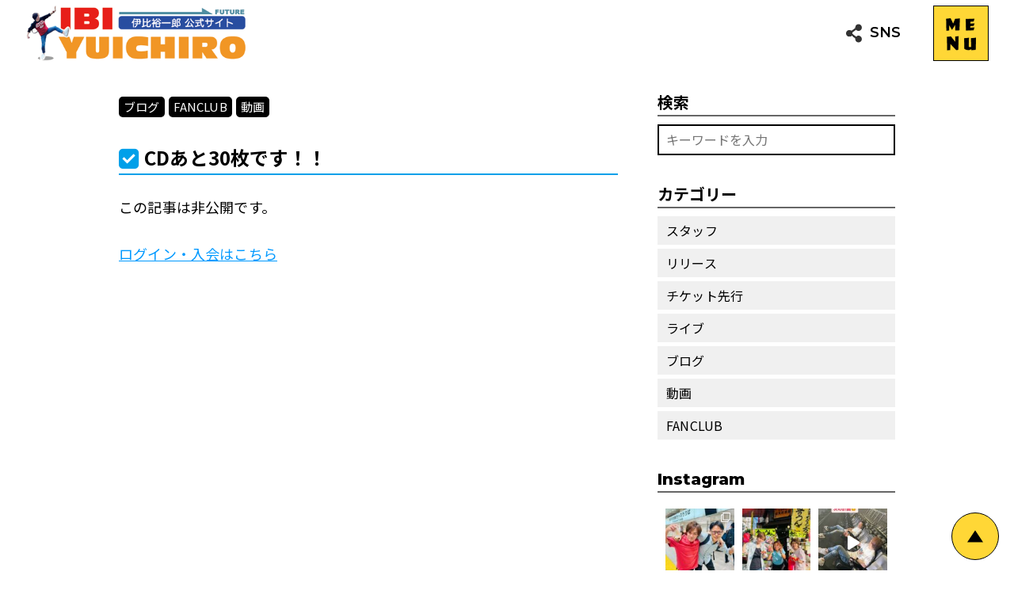

--- FILE ---
content_type: text/html;charset=UTF-8
request_url: https://ibi-u16.com/blog/article/16932/
body_size: 13786
content:
<!DOCTYPE html>
<html>

<head>
  <meta charset="UTF-8">

    <title>CDあと30枚です！！|ブログ|伊比裕一郎 公式ホームページ</title>
    <meta http-equiv="X-UA-Compatible" content="IE=edge">
  <meta name="viewport" content="width=device-width, initial-scale=1.0">
    <link rel="preconnect" href="https://fonts.googleapis.com">
  <link rel="preconnect" href="https://fonts.gstatic.com" crossorigin>
  <link
    href="https://fonts.googleapis.com/css2?family=Montserrat:wght@500;600;700;800&family=Noto+Sans+JP:wght@300;400;500;700&family=Noto+Serif+JP:wght@300;400;500;600;700&display=swap"
    rel="stylesheet">
    <link rel="stylesheet" href="//maxcdn.bootstrapcdn.com/font-awesome/4.4.0/css/font-awesome.min.css">
  <link rel="stylesheet" href="https://ibi-u16.com/wp-content/themes/gamma/assets/styles/reset.css">
  <link rel="stylesheet" href="https://ibi-u16.com/wp-content/themes/gamma/assets/front/styles/base.css">
    <script src="https://code.jquery.com/jquery-3.6.0.min.js"
    integrity="sha256-/xUj+3OJU5yExlq6GSYGSHk7tPXikynS7ogEvDej/m4=" crossorigin="anonymous"></script>
  <meta name='robots' content='max-image-preview:large' />
<link rel='dns-prefetch' href='//s.w.org' />
<script type="text/javascript">
window._wpemojiSettings = {"baseUrl":"https:\/\/s.w.org\/images\/core\/emoji\/13.1.0\/72x72\/","ext":".png","svgUrl":"https:\/\/s.w.org\/images\/core\/emoji\/13.1.0\/svg\/","svgExt":".svg","source":{"concatemoji":"https:\/\/ibi-u16.com\/wp-includes\/js\/wp-emoji-release.min.js?ver=5.9.3"}};
/*! This file is auto-generated */
!function(e,a,t){var n,r,o,i=a.createElement("canvas"),p=i.getContext&&i.getContext("2d");function s(e,t){var a=String.fromCharCode;p.clearRect(0,0,i.width,i.height),p.fillText(a.apply(this,e),0,0);e=i.toDataURL();return p.clearRect(0,0,i.width,i.height),p.fillText(a.apply(this,t),0,0),e===i.toDataURL()}function c(e){var t=a.createElement("script");t.src=e,t.defer=t.type="text/javascript",a.getElementsByTagName("head")[0].appendChild(t)}for(o=Array("flag","emoji"),t.supports={everything:!0,everythingExceptFlag:!0},r=0;r<o.length;r++)t.supports[o[r]]=function(e){if(!p||!p.fillText)return!1;switch(p.textBaseline="top",p.font="600 32px Arial",e){case"flag":return s([127987,65039,8205,9895,65039],[127987,65039,8203,9895,65039])?!1:!s([55356,56826,55356,56819],[55356,56826,8203,55356,56819])&&!s([55356,57332,56128,56423,56128,56418,56128,56421,56128,56430,56128,56423,56128,56447],[55356,57332,8203,56128,56423,8203,56128,56418,8203,56128,56421,8203,56128,56430,8203,56128,56423,8203,56128,56447]);case"emoji":return!s([10084,65039,8205,55357,56613],[10084,65039,8203,55357,56613])}return!1}(o[r]),t.supports.everything=t.supports.everything&&t.supports[o[r]],"flag"!==o[r]&&(t.supports.everythingExceptFlag=t.supports.everythingExceptFlag&&t.supports[o[r]]);t.supports.everythingExceptFlag=t.supports.everythingExceptFlag&&!t.supports.flag,t.DOMReady=!1,t.readyCallback=function(){t.DOMReady=!0},t.supports.everything||(n=function(){t.readyCallback()},a.addEventListener?(a.addEventListener("DOMContentLoaded",n,!1),e.addEventListener("load",n,!1)):(e.attachEvent("onload",n),a.attachEvent("onreadystatechange",function(){"complete"===a.readyState&&t.readyCallback()})),(n=t.source||{}).concatemoji?c(n.concatemoji):n.wpemoji&&n.twemoji&&(c(n.twemoji),c(n.wpemoji)))}(window,document,window._wpemojiSettings);
</script>
<style type="text/css">
img.wp-smiley,
img.emoji {
	display: inline !important;
	border: none !important;
	box-shadow: none !important;
	height: 1em !important;
	width: 1em !important;
	margin: 0 0.07em !important;
	vertical-align: -0.1em !important;
	background: none !important;
	padding: 0 !important;
}
</style>
	<link rel='stylesheet' id='sbi_styles-css'  href='https://ibi-u16.com/wp-content/plugins/instagram-feed/css/sbi-styles.min.css?ver=6.2.1' type='text/css' media='all' />
<link rel='stylesheet' id='wp-block-library-css'  href='https://ibi-u16.com/wp-includes/css/dist/block-library/style.min.css?ver=5.9.3' type='text/css' media='all' />
<link rel='stylesheet' id='arkhe-blocks-front-css'  href='https://ibi-u16.com/wp-content/plugins/arkhe-blocks/dist/css/front.css?ver=2.2.0' type='text/css' media='all' />
<style id='arkhe-blocks-front-inline-css' type='text/css'>
body{--arkb-marker-color:#ffdc40;--arkb-marker-start:1em;--arkb-marker-style:linear-gradient(transparent var(--arkb-marker-start), var(--arkb-marker-color) 0)}
</style>
<link rel='stylesheet' id='arkhe-blocks-accordion-style-css'  href='https://ibi-u16.com/wp-content/plugins/arkhe-blocks/dist/gutenberg/blocks/accordion/index.css?ver=2.2.0' type='text/css' media='all' />
<link rel='stylesheet' id='arkhe-blocks-button-style-css'  href='https://ibi-u16.com/wp-content/plugins/arkhe-blocks/dist/gutenberg/blocks/button/index.css?ver=2.2.0' type='text/css' media='all' />
<link rel='stylesheet' id='arkhe-blocks-columns-style-css'  href='https://ibi-u16.com/wp-content/plugins/arkhe-blocks/dist/gutenberg/blocks/columns/index.css?ver=2.2.0' type='text/css' media='all' />
<link rel='stylesheet' id='arkhe-blocks-container-style-css'  href='https://ibi-u16.com/wp-content/plugins/arkhe-blocks/dist/gutenberg/blocks/container/index.css?ver=2.2.0' type='text/css' media='all' />
<link rel='stylesheet' id='arkhe-blocks-faq-style-css'  href='https://ibi-u16.com/wp-content/plugins/arkhe-blocks/dist/gutenberg/blocks/faq/index.css?ver=2.2.0' type='text/css' media='all' />
<link rel='stylesheet' id='arkhe-blocks-dl-style-css'  href='https://ibi-u16.com/wp-content/plugins/arkhe-blocks/dist/gutenberg/blocks/dl/index.css?ver=2.2.0' type='text/css' media='all' />
<link rel='stylesheet' id='arkhe-blocks-notice-style-css'  href='https://ibi-u16.com/wp-content/plugins/arkhe-blocks/dist/gutenberg/blocks/notice/index.css?ver=2.2.0' type='text/css' media='all' />
<link rel='stylesheet' id='arkhe-blocks-section-heading-style-css'  href='https://ibi-u16.com/wp-content/plugins/arkhe-blocks/dist/gutenberg/blocks/section-heading/index.css?ver=2.2.0' type='text/css' media='all' />
<link rel='stylesheet' id='arkhe-blocks-step-style-css'  href='https://ibi-u16.com/wp-content/plugins/arkhe-blocks/dist/gutenberg/blocks/step/index.css?ver=2.2.0' type='text/css' media='all' />
<link rel='stylesheet' id='arkhe-blocks-tab-style-css'  href='https://ibi-u16.com/wp-content/plugins/arkhe-blocks/dist/gutenberg/blocks/tab/index.css?ver=2.2.0' type='text/css' media='all' />
<link rel='stylesheet' id='arkhe-blocks-timeline-style-css'  href='https://ibi-u16.com/wp-content/plugins/arkhe-blocks/dist/gutenberg/blocks/timeline/index.css?ver=2.2.0' type='text/css' media='all' />
<link rel='stylesheet' id='arkhe-blocks-section-style-css'  href='https://ibi-u16.com/wp-content/plugins/arkhe-blocks/dist/gutenberg/blocks/section/index.css?ver=2.2.0' type='text/css' media='all' />
<link rel='stylesheet' id='arkhe-blocks-blog-card-style-css'  href='https://ibi-u16.com/wp-content/plugins/arkhe-blocks/dist/gutenberg/blocks/blog-card/index.css?ver=2.2.0' type='text/css' media='all' />
<link rel='stylesheet' id='arkhe-blocks-toc-style-css'  href='https://ibi-u16.com/wp-content/plugins/arkhe-blocks/dist/gutenberg/blocks/toc/index.css?ver=2.2.0' type='text/css' media='all' />
<style id='global-styles-inline-css' type='text/css'>
body{--wp--preset--color--black: #000000;--wp--preset--color--cyan-bluish-gray: #abb8c3;--wp--preset--color--white: #ffffff;--wp--preset--color--pale-pink: #f78da7;--wp--preset--color--vivid-red: #cf2e2e;--wp--preset--color--luminous-vivid-orange: #ff6900;--wp--preset--color--luminous-vivid-amber: #fcb900;--wp--preset--color--light-green-cyan: #7bdcb5;--wp--preset--color--vivid-green-cyan: #00d084;--wp--preset--color--pale-cyan-blue: #8ed1fc;--wp--preset--color--vivid-cyan-blue: #0693e3;--wp--preset--color--vivid-purple: #9b51e0;--wp--preset--gradient--vivid-cyan-blue-to-vivid-purple: linear-gradient(135deg,rgba(6,147,227,1) 0%,rgb(155,81,224) 100%);--wp--preset--gradient--light-green-cyan-to-vivid-green-cyan: linear-gradient(135deg,rgb(122,220,180) 0%,rgb(0,208,130) 100%);--wp--preset--gradient--luminous-vivid-amber-to-luminous-vivid-orange: linear-gradient(135deg,rgba(252,185,0,1) 0%,rgba(255,105,0,1) 100%);--wp--preset--gradient--luminous-vivid-orange-to-vivid-red: linear-gradient(135deg,rgba(255,105,0,1) 0%,rgb(207,46,46) 100%);--wp--preset--gradient--very-light-gray-to-cyan-bluish-gray: linear-gradient(135deg,rgb(238,238,238) 0%,rgb(169,184,195) 100%);--wp--preset--gradient--cool-to-warm-spectrum: linear-gradient(135deg,rgb(74,234,220) 0%,rgb(151,120,209) 20%,rgb(207,42,186) 40%,rgb(238,44,130) 60%,rgb(251,105,98) 80%,rgb(254,248,76) 100%);--wp--preset--gradient--blush-light-purple: linear-gradient(135deg,rgb(255,206,236) 0%,rgb(152,150,240) 100%);--wp--preset--gradient--blush-bordeaux: linear-gradient(135deg,rgb(254,205,165) 0%,rgb(254,45,45) 50%,rgb(107,0,62) 100%);--wp--preset--gradient--luminous-dusk: linear-gradient(135deg,rgb(255,203,112) 0%,rgb(199,81,192) 50%,rgb(65,88,208) 100%);--wp--preset--gradient--pale-ocean: linear-gradient(135deg,rgb(255,245,203) 0%,rgb(182,227,212) 50%,rgb(51,167,181) 100%);--wp--preset--gradient--electric-grass: linear-gradient(135deg,rgb(202,248,128) 0%,rgb(113,206,126) 100%);--wp--preset--gradient--midnight: linear-gradient(135deg,rgb(2,3,129) 0%,rgb(40,116,252) 100%);--wp--preset--duotone--dark-grayscale: url('#wp-duotone-dark-grayscale');--wp--preset--duotone--grayscale: url('#wp-duotone-grayscale');--wp--preset--duotone--purple-yellow: url('#wp-duotone-purple-yellow');--wp--preset--duotone--blue-red: url('#wp-duotone-blue-red');--wp--preset--duotone--midnight: url('#wp-duotone-midnight');--wp--preset--duotone--magenta-yellow: url('#wp-duotone-magenta-yellow');--wp--preset--duotone--purple-green: url('#wp-duotone-purple-green');--wp--preset--duotone--blue-orange: url('#wp-duotone-blue-orange');--wp--preset--font-size--small: 13px;--wp--preset--font-size--medium: 20px;--wp--preset--font-size--large: 36px;--wp--preset--font-size--x-large: 42px;}.has-black-color{color: var(--wp--preset--color--black) !important;}.has-cyan-bluish-gray-color{color: var(--wp--preset--color--cyan-bluish-gray) !important;}.has-white-color{color: var(--wp--preset--color--white) !important;}.has-pale-pink-color{color: var(--wp--preset--color--pale-pink) !important;}.has-vivid-red-color{color: var(--wp--preset--color--vivid-red) !important;}.has-luminous-vivid-orange-color{color: var(--wp--preset--color--luminous-vivid-orange) !important;}.has-luminous-vivid-amber-color{color: var(--wp--preset--color--luminous-vivid-amber) !important;}.has-light-green-cyan-color{color: var(--wp--preset--color--light-green-cyan) !important;}.has-vivid-green-cyan-color{color: var(--wp--preset--color--vivid-green-cyan) !important;}.has-pale-cyan-blue-color{color: var(--wp--preset--color--pale-cyan-blue) !important;}.has-vivid-cyan-blue-color{color: var(--wp--preset--color--vivid-cyan-blue) !important;}.has-vivid-purple-color{color: var(--wp--preset--color--vivid-purple) !important;}.has-black-background-color{background-color: var(--wp--preset--color--black) !important;}.has-cyan-bluish-gray-background-color{background-color: var(--wp--preset--color--cyan-bluish-gray) !important;}.has-white-background-color{background-color: var(--wp--preset--color--white) !important;}.has-pale-pink-background-color{background-color: var(--wp--preset--color--pale-pink) !important;}.has-vivid-red-background-color{background-color: var(--wp--preset--color--vivid-red) !important;}.has-luminous-vivid-orange-background-color{background-color: var(--wp--preset--color--luminous-vivid-orange) !important;}.has-luminous-vivid-amber-background-color{background-color: var(--wp--preset--color--luminous-vivid-amber) !important;}.has-light-green-cyan-background-color{background-color: var(--wp--preset--color--light-green-cyan) !important;}.has-vivid-green-cyan-background-color{background-color: var(--wp--preset--color--vivid-green-cyan) !important;}.has-pale-cyan-blue-background-color{background-color: var(--wp--preset--color--pale-cyan-blue) !important;}.has-vivid-cyan-blue-background-color{background-color: var(--wp--preset--color--vivid-cyan-blue) !important;}.has-vivid-purple-background-color{background-color: var(--wp--preset--color--vivid-purple) !important;}.has-black-border-color{border-color: var(--wp--preset--color--black) !important;}.has-cyan-bluish-gray-border-color{border-color: var(--wp--preset--color--cyan-bluish-gray) !important;}.has-white-border-color{border-color: var(--wp--preset--color--white) !important;}.has-pale-pink-border-color{border-color: var(--wp--preset--color--pale-pink) !important;}.has-vivid-red-border-color{border-color: var(--wp--preset--color--vivid-red) !important;}.has-luminous-vivid-orange-border-color{border-color: var(--wp--preset--color--luminous-vivid-orange) !important;}.has-luminous-vivid-amber-border-color{border-color: var(--wp--preset--color--luminous-vivid-amber) !important;}.has-light-green-cyan-border-color{border-color: var(--wp--preset--color--light-green-cyan) !important;}.has-vivid-green-cyan-border-color{border-color: var(--wp--preset--color--vivid-green-cyan) !important;}.has-pale-cyan-blue-border-color{border-color: var(--wp--preset--color--pale-cyan-blue) !important;}.has-vivid-cyan-blue-border-color{border-color: var(--wp--preset--color--vivid-cyan-blue) !important;}.has-vivid-purple-border-color{border-color: var(--wp--preset--color--vivid-purple) !important;}.has-vivid-cyan-blue-to-vivid-purple-gradient-background{background: var(--wp--preset--gradient--vivid-cyan-blue-to-vivid-purple) !important;}.has-light-green-cyan-to-vivid-green-cyan-gradient-background{background: var(--wp--preset--gradient--light-green-cyan-to-vivid-green-cyan) !important;}.has-luminous-vivid-amber-to-luminous-vivid-orange-gradient-background{background: var(--wp--preset--gradient--luminous-vivid-amber-to-luminous-vivid-orange) !important;}.has-luminous-vivid-orange-to-vivid-red-gradient-background{background: var(--wp--preset--gradient--luminous-vivid-orange-to-vivid-red) !important;}.has-very-light-gray-to-cyan-bluish-gray-gradient-background{background: var(--wp--preset--gradient--very-light-gray-to-cyan-bluish-gray) !important;}.has-cool-to-warm-spectrum-gradient-background{background: var(--wp--preset--gradient--cool-to-warm-spectrum) !important;}.has-blush-light-purple-gradient-background{background: var(--wp--preset--gradient--blush-light-purple) !important;}.has-blush-bordeaux-gradient-background{background: var(--wp--preset--gradient--blush-bordeaux) !important;}.has-luminous-dusk-gradient-background{background: var(--wp--preset--gradient--luminous-dusk) !important;}.has-pale-ocean-gradient-background{background: var(--wp--preset--gradient--pale-ocean) !important;}.has-electric-grass-gradient-background{background: var(--wp--preset--gradient--electric-grass) !important;}.has-midnight-gradient-background{background: var(--wp--preset--gradient--midnight) !important;}.has-small-font-size{font-size: var(--wp--preset--font-size--small) !important;}.has-medium-font-size{font-size: var(--wp--preset--font-size--medium) !important;}.has-large-font-size{font-size: var(--wp--preset--font-size--large) !important;}.has-x-large-font-size{font-size: var(--wp--preset--font-size--x-large) !important;}
</style>
<link rel="https://api.w.org/" href="https://ibi-u16.com/wp-json/" /><link rel="EditURI" type="application/rsd+xml" title="RSD" href="https://ibi-u16.com/xmlrpc.php?rsd" />
<link rel="wlwmanifest" type="application/wlwmanifest+xml" href="https://ibi-u16.com/wp-includes/wlwmanifest.xml" /> 
<meta name="generator" content="WordPress 5.9.3" />
<script type="text/javascript">
<!--
/******************************************************************************
***   COPY PROTECTED BY http://chetangole.com/blog/wp-copyprotect/   version 3.1.0 ****
******************************************************************************/
function clickIE4(){
if (event.button==2){
return false;
}
}
function clickNS4(e){
if (document.layers||document.getElementById&&!document.all){
if (e.which==2||e.which==3){
return false;
}
}
}

if (document.layers){
document.captureEvents(Event.MOUSEDOWN);
document.onmousedown=clickNS4;
}
else if (document.all&&!document.getElementById){
document.onmousedown=clickIE4;
}

document.oncontextmenu=new Function("return false")
// --> 
</script>

<script type="text/javascript">
/******************************************************************************
***   COPY PROTECTED BY http://chetangole.com/blog/wp-copyprotect/   version 3.1.0 ****
******************************************************************************/
function disableSelection(target){
if (typeof target.onselectstart!="undefined") //For IE 
	target.onselectstart=function(){return false}
else if (typeof target.style.MozUserSelect!="undefined") //For Firefox
	target.style.MozUserSelect="none"
else //All other route (For Opera)
	target.onmousedown=function(){return false}
target.style.cursor = "default"
}
</script>
<link rel="icon" href="https://ibi-u16.com/wp-content/uploads/2022/06/cropped-cropped-2b6dffe413a5a100786dfb878c2e3d6a-1-32x32.png" sizes="32x32" />
<link rel="icon" href="https://ibi-u16.com/wp-content/uploads/2022/06/cropped-cropped-2b6dffe413a5a100786dfb878c2e3d6a-1-192x192.png" sizes="192x192" />
<link rel="apple-touch-icon" href="https://ibi-u16.com/wp-content/uploads/2022/06/cropped-cropped-2b6dffe413a5a100786dfb878c2e3d6a-1-180x180.png" />
<meta name="msapplication-TileImage" content="https://ibi-u16.com/wp-content/uploads/2022/06/cropped-cropped-2b6dffe413a5a100786dfb878c2e3d6a-1-270x270.png" />

    <link rel="stylesheet" href="https://ibi-u16.com/wp-content/themes/gamma/assets/front/styles/blog/blog.css">
  <link rel="stylesheet" href="https://ibi-u16.com/wp-content/themes/gamma/assets/front/styles/blog/detail.css">
  <!-- Global site tag (gtag.js) - Google Analytics -->
  <script async src="https://www.googletagmanager.com/gtag/js?id=G-1V3VSYE04S"></script>
  <script>
    window.dataLayer = window.dataLayer || [];
    function gtag() { dataLayer.push(arguments); }
    gtag('js', new Date());

    gtag('config', 'G-1V3VSYE04S');
  </script>
  <script async src="https://pagead2.googlesyndication.com/pagead/js/adsbygoogle.js?client=ca-pub-5297290154003274" crossorigin="anonymous"></script>
</head>

<body id="Body" class="error404 single-post" ontouchstart="">
        <div id="spnavbtn">
    <div class="nav-trigger"><img src="https://ibi-u16.com/wp-content/themes/gamma/assets/front/images/spnavbtn_text.png" alt="MENU"></div>
  </div>
  <div id="spnav">
    <div class="trigger">
      <div class="spnav_logo"><a href="https://ibi-u16.com/"><img src="https://ibi-u16.com/wp-content/themes/gamma/assets/front/images/spnav_logo.png"
            alt="伊比裕一郎公式サイト"></a></div>
      <ul>
        <!-- <li> <a href="https://ibi-u16.com/news/?cat=5"> <span class="jp_text">最新ニュース</span> <span class="en_text">NEWS</span> </a> </li> -->
        <li> <a href="https://ibi-u16.com/profile"> <span class="jp_text">プロフィール</span> <span class="en_text">PROFILE</span>
          </a> </li>
        <li> <a href="https://ibi-u16.com/music"> <span class="jp_text">音楽</span> <span class="en_text">MUSIC</span> </a> </li>
        <li> <a href="https://ibi-u16.com/blog/article/21201/"> <span class="jp_text">ライブ情報</span> <span
              class="en_text">LIVE</span> </a> </li>
        <li> <a href="https://ibi-u16.com/blog/list/"> <span class="jp_text">公式ブログ</span> <span class="en_text">BLOG</span> </a>
        </li>
                        <li> <a href="https://ibi-u16.com/fanclub/guide/"> <span class="jp_text">ファンクラブ</span> <span
              class="en_text">FANCLUB</span> </a> </li>
        <li> <a href="https://ibi-u16.com/my/"> <span class="jp_text">ログイン</span> <span class="en_text">LOGIN</span> </a> </li>
        <!--<li> <a href="https://ibi-u16.com/faq/"> <span class="jp_text"> よくある質問 </span> <span class="en_text">Q&amp;A</span></a> </li>-->
                <li> <a href="https://ibi-u16.com/contact"> <span class="jp_text">お問い合わせ</span> <span class="en_text">CONTACT</span>
          </a> </li>
      </ul>
    </div>
  </div>
  <div id="Header" class="header">
    <div class="navwrap">
      <div class="logobox"><a href="https://ibi-u16.com/"><img src="https://ibi-u16.com/wp-content/themes/gamma/assets/front/images/header_logo.png"
            alt="伊比裕一郎公式サイト"></a></div>
      <div class="header_snsbox">
        <div class="header_sns_trigger"><img src="https://ibi-u16.com/wp-content/themes/gamma/assets/front/images/header_sns_trigger_icon.png" alt="">SNS
        </div>
        <ul>
          <!-- <li><a target="_blank" href="https://twitter.com/fanfarerecords"><img src="https://ibi-u16.com/wp-content/themes/gamma/assets/front/images/header_sns01.png" alt="ツイッター"></a></li> -->
          <li><a target="_blank" href="https://twitter.com/ibiyuichiro?s=20"><img
                src="https://ibi-u16.com/wp-content/themes/gamma/assets/front/images/header_sns01.png" alt="ツイッター"></a></li>
          <!-- <li><a target="_blank" href="https://line.me/R/ti/p/%40zsi6306i"><img src="https://ibi-u16.com/wp-content/themes/gamma/assets/front/images/header_sns02.png" alt="ライン"></a></li> -->
          <li><a target="_blank" href="https://www.instagram.com/ibiyuichiro/"><img
                src="https://ibi-u16.com/wp-content/themes/gamma/assets/front/images/header_sns03.png" alt="インスタグラム"></a></li>
          <li><a target="_blank" href="https://www.youtube.com/channel/UCHRc_1iAPXP0_H1eMvjvFmQ/featured"><img
                src="https://ibi-u16.com/wp-content/themes/gamma/assets/front/images/header_sns04.png" alt="ユーチューブ"></a></li>
          <!--<li><a target="_blank" href="#"><img src="https://ibi-u16.com/wp-content/themes/gamma/assets/front/images/header_sns05.png" alt="lnk.to"></a></li>-->
        </ul>
      </div>
      <!--<div class="listbox">
      <ul>
        <li>
          <a href="https://ibi-u16.com/">
            <span class="jp_text">最新ニュース</span>
            <span class="en_text">NEWS</span>
          </a>
        </li>
        <li>
          <a href="https://ibi-u16.com/profile">
            <span class="jp_text">プロフィール</span>
            <span class="en_text">PROFILE</span>
          </a>
        </li>
        <li>
          <a href="https://ibi-u16.com/">
            <span class="jp_text">音楽</span>
            <span class="en_text">MUSIC</span>
          </a>
        </li>
        <li>
          <a href="https://ibi-u16.com/">
            <span class="jp_text">ライブ情報</span>
            <span class="en_text">LIVE</span>
          </a>
        </li>
        <li>
          <a href="https://ibi-u16.com/">
            <span class="jp_text">公式ブログ</span>
            <span class="en_text">BLOG</span>
          </a>
        </li>
        <li>
          <a href="https://ibi-u16.com/">
            <span class="jp_text">ファンクラブ</span>
            <span class="en_text">FANCLUB</span>
          </a>
        </li>
        <li>
          <a href="https://ibi-u16.com/">
            <span class="jp_text">お問い合わせ</span>
            <span class="en_text">CONTACT</span>
          </a>
        </li>
      </ul>
    </div>-->
    </div>
  </div>
        <main id="Main" class="main"> <section id="sub_section_news" class="sub_section">
  <div class="innerbox">
    <div class="mainbox">
      <section class="blogArticle">
                  <ul class="blogArticle_categories">
                        <li><a href="https://ibi-u16.com/blog/list/?cat=1">ブログ</a></li>
                        <li><a href="https://ibi-u16.com/blog/list/?cat=46">FANCLUB</a></li>
                        <li><a href="https://ibi-u16.com/blog/list/?cat=48">動画</a></li>
                      </ul>
                <div class="blogArticle_header">
          <h1 class="blogArticle_title"><span>CDあと30枚です！！</span></h1>
        </div>
                  <div class="blogArticle_content">
            <p>
              この記事は非公開です。
            </p>
                          <a href="https://ibi-u16.com/my/login/?t=/blog/article/16932/" target="_blank">ログイン・入会はこちら</a>
                      </div>
              </section>
    </div>
    <div class="sidebox">
      <div class="box00 box01">
        <p class="side_mid">検索</p>
        <form class="searchform" action="https://ibi-u16.com/blog/list/" method="get">
          <input class="search_box" type="text" name="s" placeholder="キーワードを入力">
          <input class="search_submit" type="submit" name="submit" value="検索">
        </form>
      </div>
            <div class="box00 box02">
        <p class="side_mid">カテゴリー</p>
        <ul class="blogCategories">
                    <li> <a href="https://ibi-u16.com/blog/list/?cat=54">スタッフ</a> </li>
                    <li> <a href="https://ibi-u16.com/blog/list/?cat=15">リリース</a> </li>
                    <li> <a href="https://ibi-u16.com/blog/list/?cat=47">チケット先行</a> </li>
                    <li> <a href="https://ibi-u16.com/blog/list/?cat=22">ライブ</a> </li>
                    <li> <a href="https://ibi-u16.com/blog/list/?cat=1">ブログ</a> </li>
                    <li> <a href="https://ibi-u16.com/blog/list/?cat=48">動画</a> </li>
                    <li> <a href="https://ibi-u16.com/blog/list/?cat=46">FANCLUB</a> </li>
                  </ul>
      </div>
            <div class="box00 box03">
        <!-- <p class="side_mid">Twitter</p> -->
        <div class="twitter_box">
          <!--<a class="twitter-timeline" href="https://twitter.com/fanfarerecords?ref_src=twsrc%5Etfw">Tweets by fanfarerecords</a>
          <script async src="https://platform.twitter.com/widgets.js" charset="utf-8"></script>-->
          <!--<a class="twitter-timeline" data-chrome="noheader" data-width="100%" data-height="270" data-lang="ja" data-theme="light" href="https://twitter.com/fanfarerecords?ref_src=twsrc%5Etfw">Tweets by fanfarerecords</a>
          <script async src="https://platform.twitter.com/widgets.js" charset="utf-8"></script> -->
          <!--<a class="twitter-timeline" data-chrome="noheader" data-width="100%" data-height="270" data-tweet-limit="1" href="https://twitter.com/ibiyuichiro?ref_src=twsrc%5Etfw">Tweets by ibiyuichiro</a> <script async src="https://platform.twitter.com/widgets.js" charset="utf-8"></script> -->
        </div>
      </div>
      <div class="box00 box04">
        <p class="side_mid">Instagram</p>
        
<div id="sb_instagram"  class="sbi sbi_mob_col_3 sbi_tab_col_3 sbi_col_3 sbi_width_resp" style="padding-bottom: 10px;" data-feedid="*2"  data-res="auto" data-cols="3" data-colsmobile="3" data-colstablet="3" data-num="9" data-nummobile="9" data-shortcode-atts="{&quot;feed&quot;:&quot;2&quot;}"  data-postid="" data-locatornonce="2d1f9477b8" data-sbi-flags="favorLocal">
	
    <div id="sbi_images"  style="padding: 5px;">
		<div class="sbi_item sbi_type_carousel sbi_new sbi_transition" id="sbi_17983713662289571" data-date="1697826401">
    <div class="sbi_photo_wrap">
        <a class="sbi_photo" href="https://www.instagram.com/p/CyoXGsHyTPN/" target="_blank" rel="noopener nofollow" data-full-res="https://scontent-nrt1-1.cdninstagram.com/v/t51.29350-15/393721283_868283128349311_8803977015757008949_n.jpg?_nc_cat=105&#038;ccb=1-7&#038;_nc_sid=c4dd86&#038;_nc_ohc=kMYkYnz2O_YAX-ADcam&#038;_nc_ht=scontent-nrt1-1.cdninstagram.com&#038;edm=ANo9K5cEAAAA&#038;oh=00_AfBtBkdhvfDFJydOx43vkDmlmxOOWfZIQdhG3ywNrAJTRw&#038;oe=653F5FF1" data-img-src-set="{&quot;d&quot;:&quot;https:\/\/scontent-nrt1-1.cdninstagram.com\/v\/t51.29350-15\/393721283_868283128349311_8803977015757008949_n.jpg?_nc_cat=105&amp;ccb=1-7&amp;_nc_sid=c4dd86&amp;_nc_ohc=kMYkYnz2O_YAX-ADcam&amp;_nc_ht=scontent-nrt1-1.cdninstagram.com&amp;edm=ANo9K5cEAAAA&amp;oh=00_AfBtBkdhvfDFJydOx43vkDmlmxOOWfZIQdhG3ywNrAJTRw&amp;oe=653F5FF1&quot;,&quot;150&quot;:&quot;https:\/\/scontent-nrt1-1.cdninstagram.com\/v\/t51.29350-15\/393721283_868283128349311_8803977015757008949_n.jpg?_nc_cat=105&amp;ccb=1-7&amp;_nc_sid=c4dd86&amp;_nc_ohc=kMYkYnz2O_YAX-ADcam&amp;_nc_ht=scontent-nrt1-1.cdninstagram.com&amp;edm=ANo9K5cEAAAA&amp;oh=00_AfBtBkdhvfDFJydOx43vkDmlmxOOWfZIQdhG3ywNrAJTRw&amp;oe=653F5FF1&quot;,&quot;320&quot;:&quot;https:\/\/scontent-nrt1-1.cdninstagram.com\/v\/t51.29350-15\/393721283_868283128349311_8803977015757008949_n.jpg?_nc_cat=105&amp;ccb=1-7&amp;_nc_sid=c4dd86&amp;_nc_ohc=kMYkYnz2O_YAX-ADcam&amp;_nc_ht=scontent-nrt1-1.cdninstagram.com&amp;edm=ANo9K5cEAAAA&amp;oh=00_AfBtBkdhvfDFJydOx43vkDmlmxOOWfZIQdhG3ywNrAJTRw&amp;oe=653F5FF1&quot;,&quot;640&quot;:&quot;https:\/\/scontent-nrt1-1.cdninstagram.com\/v\/t51.29350-15\/393721283_868283128349311_8803977015757008949_n.jpg?_nc_cat=105&amp;ccb=1-7&amp;_nc_sid=c4dd86&amp;_nc_ohc=kMYkYnz2O_YAX-ADcam&amp;_nc_ht=scontent-nrt1-1.cdninstagram.com&amp;edm=ANo9K5cEAAAA&amp;oh=00_AfBtBkdhvfDFJydOx43vkDmlmxOOWfZIQdhG3ywNrAJTRw&amp;oe=653F5FF1&quot;}">
            <span class="sbi-screenreader"></span>
            <svg class="svg-inline--fa fa-clone fa-w-16 sbi_lightbox_carousel_icon" aria-hidden="true" aria-label="Clone" data-fa-proƒcessed="" data-prefix="far" data-icon="clone" role="img" xmlns="http://www.w3.org/2000/svg" viewBox="0 0 512 512">
	                <path fill="currentColor" d="M464 0H144c-26.51 0-48 21.49-48 48v48H48c-26.51 0-48 21.49-48 48v320c0 26.51 21.49 48 48 48h320c26.51 0 48-21.49 48-48v-48h48c26.51 0 48-21.49 48-48V48c0-26.51-21.49-48-48-48zM362 464H54a6 6 0 0 1-6-6V150a6 6 0 0 1 6-6h42v224c0 26.51 21.49 48 48 48h224v42a6 6 0 0 1-6 6zm96-96H150a6 6 0 0 1-6-6V54a6 6 0 0 1 6-6h308a6 6 0 0 1 6 6v308a6 6 0 0 1-6 6z"></path>
	            </svg>	                    <img src="https://ibi-u16.com/wp-content/plugins/instagram-feed/img/placeholder.png" alt="じょーじさんが東京に来てたので飲んできましたー🌈

いやー、さすが色んな世界を知っとりますわ✨誰よりも励みになりました😊

今年は色んな天候不順で農業がうまく行かないそうな💦お互い作品や作物作りに苦労してますな😅

お互い頑張りましょう✨いやー、良き日でした🍺

#じょーじ農園">
        </a>
    </div>
</div><div class="sbi_item sbi_type_image sbi_new sbi_transition" id="sbi_18106762372339155" data-date="1697307378">
    <div class="sbi_photo_wrap">
        <a class="sbi_photo" href="https://www.instagram.com/p/CyY5JYry1aC/" target="_blank" rel="noopener nofollow" data-full-res="https://scontent-nrt1-1.cdninstagram.com/v/t51.29350-15/391395420_1001998760909464_9077460609793888155_n.jpg?_nc_cat=105&#038;ccb=1-7&#038;_nc_sid=c4dd86&#038;_nc_ohc=_d_bKJG299sAX95hVGn&#038;_nc_ht=scontent-nrt1-1.cdninstagram.com&#038;edm=ANo9K5cEAAAA&#038;oh=00_AfCwK_-NmnYC-27a94lqz9nvHo1ydAw0jSPa874EtGRuwA&#038;oe=653EF47F" data-img-src-set="{&quot;d&quot;:&quot;https:\/\/scontent-nrt1-1.cdninstagram.com\/v\/t51.29350-15\/391395420_1001998760909464_9077460609793888155_n.jpg?_nc_cat=105&amp;ccb=1-7&amp;_nc_sid=c4dd86&amp;_nc_ohc=_d_bKJG299sAX95hVGn&amp;_nc_ht=scontent-nrt1-1.cdninstagram.com&amp;edm=ANo9K5cEAAAA&amp;oh=00_AfCwK_-NmnYC-27a94lqz9nvHo1ydAw0jSPa874EtGRuwA&amp;oe=653EF47F&quot;,&quot;150&quot;:&quot;https:\/\/scontent-nrt1-1.cdninstagram.com\/v\/t51.29350-15\/391395420_1001998760909464_9077460609793888155_n.jpg?_nc_cat=105&amp;ccb=1-7&amp;_nc_sid=c4dd86&amp;_nc_ohc=_d_bKJG299sAX95hVGn&amp;_nc_ht=scontent-nrt1-1.cdninstagram.com&amp;edm=ANo9K5cEAAAA&amp;oh=00_AfCwK_-NmnYC-27a94lqz9nvHo1ydAw0jSPa874EtGRuwA&amp;oe=653EF47F&quot;,&quot;320&quot;:&quot;https:\/\/scontent-nrt1-1.cdninstagram.com\/v\/t51.29350-15\/391395420_1001998760909464_9077460609793888155_n.jpg?_nc_cat=105&amp;ccb=1-7&amp;_nc_sid=c4dd86&amp;_nc_ohc=_d_bKJG299sAX95hVGn&amp;_nc_ht=scontent-nrt1-1.cdninstagram.com&amp;edm=ANo9K5cEAAAA&amp;oh=00_AfCwK_-NmnYC-27a94lqz9nvHo1ydAw0jSPa874EtGRuwA&amp;oe=653EF47F&quot;,&quot;640&quot;:&quot;https:\/\/scontent-nrt1-1.cdninstagram.com\/v\/t51.29350-15\/391395420_1001998760909464_9077460609793888155_n.jpg?_nc_cat=105&amp;ccb=1-7&amp;_nc_sid=c4dd86&amp;_nc_ohc=_d_bKJG299sAX95hVGn&amp;_nc_ht=scontent-nrt1-1.cdninstagram.com&amp;edm=ANo9K5cEAAAA&amp;oh=00_AfCwK_-NmnYC-27a94lqz9nvHo1ydAw0jSPa874EtGRuwA&amp;oe=653EF47F&quot;}">
            <span class="sbi-screenreader"></span>
            	                    <img src="https://ibi-u16.com/wp-content/plugins/instagram-feed/img/placeholder.png" alt="ファンクラブにて葛飾柴又【後編】がUPされてます🌈

一般公開バージョンはまだ作ってません💦ま、そのうち😊

あ、おたまさんじゃなくて、あやこさんだって😅すまぬ🙇‍♂️

さぁ、次はどんな冒険が‼️ヒントは無添加の旅✨お楽しみに👍

#葛飾柴又
#柴又たま屋">
        </a>
    </div>
</div><div class="sbi_item sbi_type_video sbi_new sbi_transition" id="sbi_18210844681267139" data-date="1697285190">
    <div class="sbi_photo_wrap">
        <a class="sbi_photo" href="https://www.instagram.com/reel/CyYOFSUyHt6/" target="_blank" rel="noopener nofollow" data-full-res="https://scontent-nrt1-1.cdninstagram.com/v/t51.36329-15/390958306_1041826390170490_6794875080862574301_n.jpg?_nc_cat=103&#038;ccb=1-7&#038;_nc_sid=c4dd86&#038;_nc_ohc=ztoXQsWWUTIAX8dPs1d&#038;_nc_ht=scontent-nrt1-1.cdninstagram.com&#038;edm=ANo9K5cEAAAA&#038;oh=00_AfA5V5a4lplosuAvlbmy2CQgbWBj3v97k5O3nF5UUazi3Q&#038;oe=653FC4CE" data-img-src-set="{&quot;d&quot;:&quot;https:\/\/scontent-nrt1-1.cdninstagram.com\/v\/t51.36329-15\/390958306_1041826390170490_6794875080862574301_n.jpg?_nc_cat=103&amp;ccb=1-7&amp;_nc_sid=c4dd86&amp;_nc_ohc=ztoXQsWWUTIAX8dPs1d&amp;_nc_ht=scontent-nrt1-1.cdninstagram.com&amp;edm=ANo9K5cEAAAA&amp;oh=00_AfA5V5a4lplosuAvlbmy2CQgbWBj3v97k5O3nF5UUazi3Q&amp;oe=653FC4CE&quot;,&quot;150&quot;:&quot;https:\/\/scontent-nrt1-1.cdninstagram.com\/v\/t51.36329-15\/390958306_1041826390170490_6794875080862574301_n.jpg?_nc_cat=103&amp;ccb=1-7&amp;_nc_sid=c4dd86&amp;_nc_ohc=ztoXQsWWUTIAX8dPs1d&amp;_nc_ht=scontent-nrt1-1.cdninstagram.com&amp;edm=ANo9K5cEAAAA&amp;oh=00_AfA5V5a4lplosuAvlbmy2CQgbWBj3v97k5O3nF5UUazi3Q&amp;oe=653FC4CE&quot;,&quot;320&quot;:&quot;https:\/\/scontent-nrt1-1.cdninstagram.com\/v\/t51.36329-15\/390958306_1041826390170490_6794875080862574301_n.jpg?_nc_cat=103&amp;ccb=1-7&amp;_nc_sid=c4dd86&amp;_nc_ohc=ztoXQsWWUTIAX8dPs1d&amp;_nc_ht=scontent-nrt1-1.cdninstagram.com&amp;edm=ANo9K5cEAAAA&amp;oh=00_AfA5V5a4lplosuAvlbmy2CQgbWBj3v97k5O3nF5UUazi3Q&amp;oe=653FC4CE&quot;,&quot;640&quot;:&quot;https:\/\/scontent-nrt1-1.cdninstagram.com\/v\/t51.36329-15\/390958306_1041826390170490_6794875080862574301_n.jpg?_nc_cat=103&amp;ccb=1-7&amp;_nc_sid=c4dd86&amp;_nc_ohc=ztoXQsWWUTIAX8dPs1d&amp;_nc_ht=scontent-nrt1-1.cdninstagram.com&amp;edm=ANo9K5cEAAAA&amp;oh=00_AfA5V5a4lplosuAvlbmy2CQgbWBj3v97k5O3nF5UUazi3Q&amp;oe=653FC4CE&quot;}">
            <span class="sbi-screenreader">今回の内容は意味が深いぜ😊
来年の</span>
            	        <svg style="color: rgba(255,255,255,1)" class="svg-inline--fa fa-play fa-w-14 sbi_playbtn" aria-label="Play" aria-hidden="true" data-fa-processed="" data-prefix="fa" data-icon="play" role="presentation" xmlns="http://www.w3.org/2000/svg" viewBox="0 0 448 512"><path fill="currentColor" d="M424.4 214.7L72.4 6.6C43.8-10.3 0 6.1 0 47.9V464c0 37.5 40.7 60.1 72.4 41.3l352-208c31.4-18.5 31.5-64.1 0-82.6z"></path></svg>            <img src="https://ibi-u16.com/wp-content/plugins/instagram-feed/img/placeholder.png" alt="今回の内容は意味が深いぜ😊
来年の活動に全ての力をこめる‼️
夢の続きをみんなで楽しもうぜ✨

人生は思うより長くはない😅
こういう活動も思うより長くはない💦
今、楽しめることを全力で分かち合おう‼️

夢の続きを見たあとは
みんなで笑って大団円だ🍺

愛を持って　もっと分かち合って
手を繋げば　きっと世界は素晴らしい🌈">
        </a>
    </div>
</div><div class="sbi_item sbi_type_image sbi_new sbi_transition" id="sbi_17972436710426524" data-date="1696863697">
    <div class="sbi_photo_wrap">
        <a class="sbi_photo" href="https://www.instagram.com/p/CyLq5HuS_bj/" target="_blank" rel="noopener nofollow" data-full-res="https://scontent-nrt1-1.cdninstagram.com/v/t51.29350-15/386920718_679736337553542_4651142786985352313_n.jpg?_nc_cat=110&#038;ccb=1-7&#038;_nc_sid=c4dd86&#038;_nc_ohc=_cH3jALxZC8AX_BoDNh&#038;_nc_ht=scontent-nrt1-1.cdninstagram.com&#038;edm=ANo9K5cEAAAA&#038;oh=00_AfDnIsGzJED7VVZzF28_iY5-75nK4IT1wEIEk28E8p4nog&#038;oe=653F1887" data-img-src-set="{&quot;d&quot;:&quot;https:\/\/scontent-nrt1-1.cdninstagram.com\/v\/t51.29350-15\/386920718_679736337553542_4651142786985352313_n.jpg?_nc_cat=110&amp;ccb=1-7&amp;_nc_sid=c4dd86&amp;_nc_ohc=_cH3jALxZC8AX_BoDNh&amp;_nc_ht=scontent-nrt1-1.cdninstagram.com&amp;edm=ANo9K5cEAAAA&amp;oh=00_AfDnIsGzJED7VVZzF28_iY5-75nK4IT1wEIEk28E8p4nog&amp;oe=653F1887&quot;,&quot;150&quot;:&quot;https:\/\/scontent-nrt1-1.cdninstagram.com\/v\/t51.29350-15\/386920718_679736337553542_4651142786985352313_n.jpg?_nc_cat=110&amp;ccb=1-7&amp;_nc_sid=c4dd86&amp;_nc_ohc=_cH3jALxZC8AX_BoDNh&amp;_nc_ht=scontent-nrt1-1.cdninstagram.com&amp;edm=ANo9K5cEAAAA&amp;oh=00_AfDnIsGzJED7VVZzF28_iY5-75nK4IT1wEIEk28E8p4nog&amp;oe=653F1887&quot;,&quot;320&quot;:&quot;https:\/\/scontent-nrt1-1.cdninstagram.com\/v\/t51.29350-15\/386920718_679736337553542_4651142786985352313_n.jpg?_nc_cat=110&amp;ccb=1-7&amp;_nc_sid=c4dd86&amp;_nc_ohc=_cH3jALxZC8AX_BoDNh&amp;_nc_ht=scontent-nrt1-1.cdninstagram.com&amp;edm=ANo9K5cEAAAA&amp;oh=00_AfDnIsGzJED7VVZzF28_iY5-75nK4IT1wEIEk28E8p4nog&amp;oe=653F1887&quot;,&quot;640&quot;:&quot;https:\/\/scontent-nrt1-1.cdninstagram.com\/v\/t51.29350-15\/386920718_679736337553542_4651142786985352313_n.jpg?_nc_cat=110&amp;ccb=1-7&amp;_nc_sid=c4dd86&amp;_nc_ohc=_cH3jALxZC8AX_BoDNh&amp;_nc_ht=scontent-nrt1-1.cdninstagram.com&amp;edm=ANo9K5cEAAAA&amp;oh=00_AfDnIsGzJED7VVZzF28_iY5-75nK4IT1wEIEk28E8p4nog&amp;oe=653F1887&quot;}">
            <span class="sbi-screenreader"></span>
            	                    <img src="https://ibi-u16.com/wp-content/plugins/instagram-feed/img/placeholder.png" alt="銀座の時計がミッキーになってました✨よく見ると下の時計もミッキーに😊

かわいいけど…なんかおかしいなぁ💦銀座の象徴とも言える時計をわざわざ工事してまでミッキーにするかな〜🤔

とか思うけど、ま、楽しんでいきましょうや‼️

ってか写真が銀座と言うより、中国みたいですね(笑) 観光客多すぎやで💦

ブランドショップが行列で笑いが出ました💨みんなまんまと騙されとるわ🤣

今日も日本は搾取搾取ー👋">
        </a>
    </div>
</div><div class="sbi_item sbi_type_carousel sbi_new sbi_transition" id="sbi_18040120348529888" data-date="1696092074">
    <div class="sbi_photo_wrap">
        <a class="sbi_photo" href="https://www.instagram.com/p/Cx0rI0gySym/" target="_blank" rel="noopener nofollow" data-full-res="https://scontent-nrt1-1.cdninstagram.com/v/t51.29350-15/384367387_655949006630791_1419595202717100543_n.jpg?_nc_cat=111&#038;ccb=1-7&#038;_nc_sid=c4dd86&#038;_nc_ohc=h9MqPHnHONUAX_vTiyC&#038;_nc_ht=scontent-nrt1-1.cdninstagram.com&#038;edm=ANo9K5cEAAAA&#038;oh=00_AfAP7WbkOps8jAmPZUMEJ_NvrF54-r0LQNKy3IMXXA0Qcw&#038;oe=653E7D4F" data-img-src-set="{&quot;d&quot;:&quot;https:\/\/scontent-nrt1-1.cdninstagram.com\/v\/t51.29350-15\/384367387_655949006630791_1419595202717100543_n.jpg?_nc_cat=111&amp;ccb=1-7&amp;_nc_sid=c4dd86&amp;_nc_ohc=h9MqPHnHONUAX_vTiyC&amp;_nc_ht=scontent-nrt1-1.cdninstagram.com&amp;edm=ANo9K5cEAAAA&amp;oh=00_AfAP7WbkOps8jAmPZUMEJ_NvrF54-r0LQNKy3IMXXA0Qcw&amp;oe=653E7D4F&quot;,&quot;150&quot;:&quot;https:\/\/scontent-nrt1-1.cdninstagram.com\/v\/t51.29350-15\/384367387_655949006630791_1419595202717100543_n.jpg?_nc_cat=111&amp;ccb=1-7&amp;_nc_sid=c4dd86&amp;_nc_ohc=h9MqPHnHONUAX_vTiyC&amp;_nc_ht=scontent-nrt1-1.cdninstagram.com&amp;edm=ANo9K5cEAAAA&amp;oh=00_AfAP7WbkOps8jAmPZUMEJ_NvrF54-r0LQNKy3IMXXA0Qcw&amp;oe=653E7D4F&quot;,&quot;320&quot;:&quot;https:\/\/scontent-nrt1-1.cdninstagram.com\/v\/t51.29350-15\/384367387_655949006630791_1419595202717100543_n.jpg?_nc_cat=111&amp;ccb=1-7&amp;_nc_sid=c4dd86&amp;_nc_ohc=h9MqPHnHONUAX_vTiyC&amp;_nc_ht=scontent-nrt1-1.cdninstagram.com&amp;edm=ANo9K5cEAAAA&amp;oh=00_AfAP7WbkOps8jAmPZUMEJ_NvrF54-r0LQNKy3IMXXA0Qcw&amp;oe=653E7D4F&quot;,&quot;640&quot;:&quot;https:\/\/scontent-nrt1-1.cdninstagram.com\/v\/t51.29350-15\/384367387_655949006630791_1419595202717100543_n.jpg?_nc_cat=111&amp;ccb=1-7&amp;_nc_sid=c4dd86&amp;_nc_ohc=h9MqPHnHONUAX_vTiyC&amp;_nc_ht=scontent-nrt1-1.cdninstagram.com&amp;edm=ANo9K5cEAAAA&amp;oh=00_AfAP7WbkOps8jAmPZUMEJ_NvrF54-r0LQNKy3IMXXA0Qcw&amp;oe=653E7D4F&quot;}">
            <span class="sbi-screenreader"></span>
            <svg class="svg-inline--fa fa-clone fa-w-16 sbi_lightbox_carousel_icon" aria-hidden="true" aria-label="Clone" data-fa-proƒcessed="" data-prefix="far" data-icon="clone" role="img" xmlns="http://www.w3.org/2000/svg" viewBox="0 0 512 512">
	                <path fill="currentColor" d="M464 0H144c-26.51 0-48 21.49-48 48v48H48c-26.51 0-48 21.49-48 48v320c0 26.51 21.49 48 48 48h320c26.51 0 48-21.49 48-48v-48h48c26.51 0 48-21.49 48-48V48c0-26.51-21.49-48-48-48zM362 464H54a6 6 0 0 1-6-6V150a6 6 0 0 1 6-6h42v224c0 26.51 21.49 48 48 48h224v42a6 6 0 0 1-6 6zm96-96H150a6 6 0 0 1-6-6V54a6 6 0 0 1 6-6h308a6 6 0 0 1 6 6v308a6 6 0 0 1-6 6z"></path>
	            </svg>	                    <img src="https://ibi-u16.com/wp-content/plugins/instagram-feed/img/placeholder.png" alt="さ、夢の続きを始めよう🌈

寅さんのようにフーテンでもいい🐒そう思えた葛飾区柴又の旅でした🚗

オレは楽しむぞ‼️どこまでも👍みんなも楽しめよ、人生を😊

ありがとうギラ✨オレはめちゃくちゃ楽しかったぞ😊まだ生きていたいと思えたぞ‼️">
        </a>
    </div>
</div><div class="sbi_item sbi_type_carousel sbi_new sbi_transition" id="sbi_17997299816182502" data-date="1695996697">
    <div class="sbi_photo_wrap">
        <a class="sbi_photo" href="https://www.instagram.com/p/Cxx1OH0SkQ6/" target="_blank" rel="noopener nofollow" data-full-res="https://scontent-nrt1-1.cdninstagram.com/v/t51.29350-15/384214182_575996084596304_5946311788067638231_n.jpg?_nc_cat=102&#038;ccb=1-7&#038;_nc_sid=c4dd86&#038;_nc_ohc=84NYMuvZla8AX8NJsdW&#038;_nc_ht=scontent-nrt1-1.cdninstagram.com&#038;edm=ANo9K5cEAAAA&#038;oh=00_AfBK9AJUq84OaGJgTTbwrDWTBq9PX_e0KTCmmFaT1Ds8tA&#038;oe=653EA395" data-img-src-set="{&quot;d&quot;:&quot;https:\/\/scontent-nrt1-1.cdninstagram.com\/v\/t51.29350-15\/384214182_575996084596304_5946311788067638231_n.jpg?_nc_cat=102&amp;ccb=1-7&amp;_nc_sid=c4dd86&amp;_nc_ohc=84NYMuvZla8AX8NJsdW&amp;_nc_ht=scontent-nrt1-1.cdninstagram.com&amp;edm=ANo9K5cEAAAA&amp;oh=00_AfBK9AJUq84OaGJgTTbwrDWTBq9PX_e0KTCmmFaT1Ds8tA&amp;oe=653EA395&quot;,&quot;150&quot;:&quot;https:\/\/scontent-nrt1-1.cdninstagram.com\/v\/t51.29350-15\/384214182_575996084596304_5946311788067638231_n.jpg?_nc_cat=102&amp;ccb=1-7&amp;_nc_sid=c4dd86&amp;_nc_ohc=84NYMuvZla8AX8NJsdW&amp;_nc_ht=scontent-nrt1-1.cdninstagram.com&amp;edm=ANo9K5cEAAAA&amp;oh=00_AfBK9AJUq84OaGJgTTbwrDWTBq9PX_e0KTCmmFaT1Ds8tA&amp;oe=653EA395&quot;,&quot;320&quot;:&quot;https:\/\/scontent-nrt1-1.cdninstagram.com\/v\/t51.29350-15\/384214182_575996084596304_5946311788067638231_n.jpg?_nc_cat=102&amp;ccb=1-7&amp;_nc_sid=c4dd86&amp;_nc_ohc=84NYMuvZla8AX8NJsdW&amp;_nc_ht=scontent-nrt1-1.cdninstagram.com&amp;edm=ANo9K5cEAAAA&amp;oh=00_AfBK9AJUq84OaGJgTTbwrDWTBq9PX_e0KTCmmFaT1Ds8tA&amp;oe=653EA395&quot;,&quot;640&quot;:&quot;https:\/\/scontent-nrt1-1.cdninstagram.com\/v\/t51.29350-15\/384214182_575996084596304_5946311788067638231_n.jpg?_nc_cat=102&amp;ccb=1-7&amp;_nc_sid=c4dd86&amp;_nc_ohc=84NYMuvZla8AX8NJsdW&amp;_nc_ht=scontent-nrt1-1.cdninstagram.com&amp;edm=ANo9K5cEAAAA&amp;oh=00_AfBK9AJUq84OaGJgTTbwrDWTBq9PX_e0KTCmmFaT1Ds8tA&amp;oe=653EA395&quot;}">
            <span class="sbi-screenreader"></span>
            <svg class="svg-inline--fa fa-clone fa-w-16 sbi_lightbox_carousel_icon" aria-hidden="true" aria-label="Clone" data-fa-proƒcessed="" data-prefix="far" data-icon="clone" role="img" xmlns="http://www.w3.org/2000/svg" viewBox="0 0 512 512">
	                <path fill="currentColor" d="M464 0H144c-26.51 0-48 21.49-48 48v48H48c-26.51 0-48 21.49-48 48v320c0 26.51 21.49 48 48 48h320c26.51 0 48-21.49 48-48v-48h48c26.51 0 48-21.49 48-48V48c0-26.51-21.49-48-48-48zM362 464H54a6 6 0 0 1-6-6V150a6 6 0 0 1 6-6h42v224c0 26.51 21.49 48 48 48h224v42a6 6 0 0 1-6 6zm96-96H150a6 6 0 0 1-6-6V54a6 6 0 0 1 6-6h308a6 6 0 0 1 6 6v308a6 6 0 0 1-6 6z"></path>
	            </svg>	                    <img src="https://ibi-u16.com/wp-content/plugins/instagram-feed/img/placeholder.png" alt="ギラが東京に来たぜ🌈

なんと‼️上京してくるみたいですよ😊

いやー、思い切ったなぁ✨

なんだかんだで、2日連続で港区に行ったから疲れたぜ💦

でも、あれだね😊やっぱり港区は…

あ、東京来るという話はウソです(笑)

あは🤣">
        </a>
    </div>
</div><div class="sbi_item sbi_type_carousel sbi_new sbi_transition" id="sbi_17982103220404031" data-date="1695916855">
    <div class="sbi_photo_wrap">
        <a class="sbi_photo" href="https://www.instagram.com/p/Cxvc7utyGoj/" target="_blank" rel="noopener nofollow" data-full-res="https://scontent-nrt1-1.cdninstagram.com/v/t51.29350-15/384272045_302673232550396_4194622315095143291_n.jpg?_nc_cat=100&#038;ccb=1-7&#038;_nc_sid=c4dd86&#038;_nc_ohc=K6HnLhJsoAcAX-Txj6J&#038;_nc_ht=scontent-nrt1-1.cdninstagram.com&#038;edm=ANo9K5cEAAAA&#038;oh=00_AfCl8eBhsFSCXbdCSMIKxkQpPs0ddsDOypfRLbvQQ1pOfA&#038;oe=653FA8E0" data-img-src-set="{&quot;d&quot;:&quot;https:\/\/scontent-nrt1-1.cdninstagram.com\/v\/t51.29350-15\/384272045_302673232550396_4194622315095143291_n.jpg?_nc_cat=100&amp;ccb=1-7&amp;_nc_sid=c4dd86&amp;_nc_ohc=K6HnLhJsoAcAX-Txj6J&amp;_nc_ht=scontent-nrt1-1.cdninstagram.com&amp;edm=ANo9K5cEAAAA&amp;oh=00_AfCl8eBhsFSCXbdCSMIKxkQpPs0ddsDOypfRLbvQQ1pOfA&amp;oe=653FA8E0&quot;,&quot;150&quot;:&quot;https:\/\/scontent-nrt1-1.cdninstagram.com\/v\/t51.29350-15\/384272045_302673232550396_4194622315095143291_n.jpg?_nc_cat=100&amp;ccb=1-7&amp;_nc_sid=c4dd86&amp;_nc_ohc=K6HnLhJsoAcAX-Txj6J&amp;_nc_ht=scontent-nrt1-1.cdninstagram.com&amp;edm=ANo9K5cEAAAA&amp;oh=00_AfCl8eBhsFSCXbdCSMIKxkQpPs0ddsDOypfRLbvQQ1pOfA&amp;oe=653FA8E0&quot;,&quot;320&quot;:&quot;https:\/\/scontent-nrt1-1.cdninstagram.com\/v\/t51.29350-15\/384272045_302673232550396_4194622315095143291_n.jpg?_nc_cat=100&amp;ccb=1-7&amp;_nc_sid=c4dd86&amp;_nc_ohc=K6HnLhJsoAcAX-Txj6J&amp;_nc_ht=scontent-nrt1-1.cdninstagram.com&amp;edm=ANo9K5cEAAAA&amp;oh=00_AfCl8eBhsFSCXbdCSMIKxkQpPs0ddsDOypfRLbvQQ1pOfA&amp;oe=653FA8E0&quot;,&quot;640&quot;:&quot;https:\/\/scontent-nrt1-1.cdninstagram.com\/v\/t51.29350-15\/384272045_302673232550396_4194622315095143291_n.jpg?_nc_cat=100&amp;ccb=1-7&amp;_nc_sid=c4dd86&amp;_nc_ohc=K6HnLhJsoAcAX-Txj6J&amp;_nc_ht=scontent-nrt1-1.cdninstagram.com&amp;edm=ANo9K5cEAAAA&amp;oh=00_AfCl8eBhsFSCXbdCSMIKxkQpPs0ddsDOypfRLbvQQ1pOfA&amp;oe=653FA8E0&quot;}">
            <span class="sbi-screenreader"></span>
            <svg class="svg-inline--fa fa-clone fa-w-16 sbi_lightbox_carousel_icon" aria-hidden="true" aria-label="Clone" data-fa-proƒcessed="" data-prefix="far" data-icon="clone" role="img" xmlns="http://www.w3.org/2000/svg" viewBox="0 0 512 512">
	                <path fill="currentColor" d="M464 0H144c-26.51 0-48 21.49-48 48v48H48c-26.51 0-48 21.49-48 48v320c0 26.51 21.49 48 48 48h320c26.51 0 48-21.49 48-48v-48h48c26.51 0 48-21.49 48-48V48c0-26.51-21.49-48-48-48zM362 464H54a6 6 0 0 1-6-6V150a6 6 0 0 1 6-6h42v224c0 26.51 21.49 48 48 48h224v42a6 6 0 0 1-6 6zm96-96H150a6 6 0 0 1-6-6V54a6 6 0 0 1 6-6h308a6 6 0 0 1 6 6v308a6 6 0 0 1-6 6z"></path>
	            </svg>	                    <img src="https://ibi-u16.com/wp-content/plugins/instagram-feed/img/placeholder.png" alt="今週は本当に忙しいので、英会話の勉強が間に合いません💦💦

でも、この2日は東京に来た意味を感じた充実した日でした🗼

そしてそれを歓迎するかのような東京タワーとまんまるお月様のコラボ🌕

来ました‼️マジで、ここから大きく動くかもしれません✨✨

ミュージシャン伊比裕一郎がんばります🌈応援よろしく🙏

あ、ファンクラブ入った方がいいと思います👍これは大袈裟とかPRとかではなく、これからの動きにおいてそこが最優先になるので😊

一般のラジオなんてあの程度の適当さですしね(笑)インボイスに関して論点ずらして文句言ってくんじゃねーっての🤣">
        </a>
    </div>
</div><div class="sbi_item sbi_type_carousel sbi_new sbi_transition" id="sbi_17994726029223215" data-date="1695534227">
    <div class="sbi_photo_wrap">
        <a class="sbi_photo" href="https://www.instagram.com/p/CxkDIRXrguX/" target="_blank" rel="noopener nofollow" data-full-res="https://scontent-nrt1-1.cdninstagram.com/v/t51.29350-15/381816998_1762621367519597_1336826669014014760_n.jpg?_nc_cat=105&#038;ccb=1-7&#038;_nc_sid=c4dd86&#038;_nc_ohc=cVgagarwai0AX-mb1rg&#038;_nc_ht=scontent-nrt1-1.cdninstagram.com&#038;edm=ANo9K5cEAAAA&#038;oh=00_AfD_Nwu_7ps157eOr7ip2u_zPhwb7WomLU_aM17RQX7eaw&#038;oe=653F45BB" data-img-src-set="{&quot;d&quot;:&quot;https:\/\/scontent-nrt1-1.cdninstagram.com\/v\/t51.29350-15\/381816998_1762621367519597_1336826669014014760_n.jpg?_nc_cat=105&amp;ccb=1-7&amp;_nc_sid=c4dd86&amp;_nc_ohc=cVgagarwai0AX-mb1rg&amp;_nc_ht=scontent-nrt1-1.cdninstagram.com&amp;edm=ANo9K5cEAAAA&amp;oh=00_AfD_Nwu_7ps157eOr7ip2u_zPhwb7WomLU_aM17RQX7eaw&amp;oe=653F45BB&quot;,&quot;150&quot;:&quot;https:\/\/scontent-nrt1-1.cdninstagram.com\/v\/t51.29350-15\/381816998_1762621367519597_1336826669014014760_n.jpg?_nc_cat=105&amp;ccb=1-7&amp;_nc_sid=c4dd86&amp;_nc_ohc=cVgagarwai0AX-mb1rg&amp;_nc_ht=scontent-nrt1-1.cdninstagram.com&amp;edm=ANo9K5cEAAAA&amp;oh=00_AfD_Nwu_7ps157eOr7ip2u_zPhwb7WomLU_aM17RQX7eaw&amp;oe=653F45BB&quot;,&quot;320&quot;:&quot;https:\/\/scontent-nrt1-1.cdninstagram.com\/v\/t51.29350-15\/381816998_1762621367519597_1336826669014014760_n.jpg?_nc_cat=105&amp;ccb=1-7&amp;_nc_sid=c4dd86&amp;_nc_ohc=cVgagarwai0AX-mb1rg&amp;_nc_ht=scontent-nrt1-1.cdninstagram.com&amp;edm=ANo9K5cEAAAA&amp;oh=00_AfD_Nwu_7ps157eOr7ip2u_zPhwb7WomLU_aM17RQX7eaw&amp;oe=653F45BB&quot;,&quot;640&quot;:&quot;https:\/\/scontent-nrt1-1.cdninstagram.com\/v\/t51.29350-15\/381816998_1762621367519597_1336826669014014760_n.jpg?_nc_cat=105&amp;ccb=1-7&amp;_nc_sid=c4dd86&amp;_nc_ohc=cVgagarwai0AX-mb1rg&amp;_nc_ht=scontent-nrt1-1.cdninstagram.com&amp;edm=ANo9K5cEAAAA&amp;oh=00_AfD_Nwu_7ps157eOr7ip2u_zPhwb7WomLU_aM17RQX7eaw&amp;oe=653F45BB&quot;}">
            <span class="sbi-screenreader">東京にもすっかり慣れてきました🗼
</span>
            <svg class="svg-inline--fa fa-clone fa-w-16 sbi_lightbox_carousel_icon" aria-hidden="true" aria-label="Clone" data-fa-proƒcessed="" data-prefix="far" data-icon="clone" role="img" xmlns="http://www.w3.org/2000/svg" viewBox="0 0 512 512">
	                <path fill="currentColor" d="M464 0H144c-26.51 0-48 21.49-48 48v48H48c-26.51 0-48 21.49-48 48v320c0 26.51 21.49 48 48 48h320c26.51 0 48-21.49 48-48v-48h48c26.51 0 48-21.49 48-48V48c0-26.51-21.49-48-48-48zM362 464H54a6 6 0 0 1-6-6V150a6 6 0 0 1 6-6h42v224c0 26.51 21.49 48 48 48h224v42a6 6 0 0 1-6 6zm96-96H150a6 6 0 0 1-6-6V54a6 6 0 0 1 6-6h308a6 6 0 0 1 6 6v308a6 6 0 0 1-6 6z"></path>
	            </svg>	                    <img src="https://ibi-u16.com/wp-content/plugins/instagram-feed/img/placeholder.png" alt="東京にもすっかり慣れてきました🗼

最近は、のんびりペースでぼちぼち仕事してます✨心のリハビリ期間中ですわ😊

先日、友達が東京に来たので、色々とご飯食べながら＋それ以上にゆっくり話したのですが…

これは流石に無料ツールには書けてないので、今日のファンクラブ生配信でお話しますね💦

何にしても、東京と人生を満喫しております✨昼から銀座でビール飲んで、歩行者天国を走り抜けるつもりで屈伸するみたいな🤣

写真に統一性がなくてすみません🙏">
        </a>
    </div>
</div><div class="sbi_item sbi_type_image sbi_new sbi_transition" id="sbi_17886731219840851" data-date="1693499783">
    <div class="sbi_photo_wrap">
        <a class="sbi_photo" href="https://www.instagram.com/p/CwnavFBSEqu/" target="_blank" rel="noopener nofollow" data-full-res="https://scontent-nrt1-1.cdninstagram.com/v/t51.29350-15/371748637_320552993873893_594703815309364761_n.jpg?_nc_cat=109&#038;ccb=1-7&#038;_nc_sid=c4dd86&#038;_nc_ohc=QQoYi1_hg4oAX_q1tD4&#038;_nc_ht=scontent-nrt1-1.cdninstagram.com&#038;edm=ANo9K5cEAAAA&#038;oh=00_AfCfbqIQwkFy8kKu8gU80DYrEzV-7LdYcI2JAAJn9VJULw&#038;oe=653FB211" data-img-src-set="{&quot;d&quot;:&quot;https:\/\/scontent-nrt1-1.cdninstagram.com\/v\/t51.29350-15\/371748637_320552993873893_594703815309364761_n.jpg?_nc_cat=109&amp;ccb=1-7&amp;_nc_sid=c4dd86&amp;_nc_ohc=QQoYi1_hg4oAX_q1tD4&amp;_nc_ht=scontent-nrt1-1.cdninstagram.com&amp;edm=ANo9K5cEAAAA&amp;oh=00_AfCfbqIQwkFy8kKu8gU80DYrEzV-7LdYcI2JAAJn9VJULw&amp;oe=653FB211&quot;,&quot;150&quot;:&quot;https:\/\/scontent-nrt1-1.cdninstagram.com\/v\/t51.29350-15\/371748637_320552993873893_594703815309364761_n.jpg?_nc_cat=109&amp;ccb=1-7&amp;_nc_sid=c4dd86&amp;_nc_ohc=QQoYi1_hg4oAX_q1tD4&amp;_nc_ht=scontent-nrt1-1.cdninstagram.com&amp;edm=ANo9K5cEAAAA&amp;oh=00_AfCfbqIQwkFy8kKu8gU80DYrEzV-7LdYcI2JAAJn9VJULw&amp;oe=653FB211&quot;,&quot;320&quot;:&quot;https:\/\/scontent-nrt1-1.cdninstagram.com\/v\/t51.29350-15\/371748637_320552993873893_594703815309364761_n.jpg?_nc_cat=109&amp;ccb=1-7&amp;_nc_sid=c4dd86&amp;_nc_ohc=QQoYi1_hg4oAX_q1tD4&amp;_nc_ht=scontent-nrt1-1.cdninstagram.com&amp;edm=ANo9K5cEAAAA&amp;oh=00_AfCfbqIQwkFy8kKu8gU80DYrEzV-7LdYcI2JAAJn9VJULw&amp;oe=653FB211&quot;,&quot;640&quot;:&quot;https:\/\/scontent-nrt1-1.cdninstagram.com\/v\/t51.29350-15\/371748637_320552993873893_594703815309364761_n.jpg?_nc_cat=109&amp;ccb=1-7&amp;_nc_sid=c4dd86&amp;_nc_ohc=QQoYi1_hg4oAX_q1tD4&amp;_nc_ht=scontent-nrt1-1.cdninstagram.com&amp;edm=ANo9K5cEAAAA&amp;oh=00_AfCfbqIQwkFy8kKu8gU80DYrEzV-7LdYcI2JAAJn9VJULw&amp;oe=653FB211&quot;}">
            <span class="sbi-screenreader"></span>
            	                    <img src="https://ibi-u16.com/wp-content/plugins/instagram-feed/img/placeholder.png" alt="【NEW RELEASE】

本日9月1日、新曲「我がイメージの限り」が配信リリースされました🎉

音楽はこちらから🔽
https://linkco.re/deXqd3Ab

インスタ投稿などにも曲使えるようにしてますので、色々楽しんで下さいまし😊">
        </a>
    </div>
</div>    </div>

	<div id="sbi_load" >

			<a class="sbi_load_btn" href="javascript:void(0);">
			<span class="sbi_btn_text">Load More</span>
			<span class="sbi_loader sbi_hidden" style="background-color: rgb(255, 255, 255);" aria-hidden="true"></span>
		</a>
	
			<span class="sbi_follow_btn sbi_custom">
        <a href="https://www.instagram.com/ibiyuichiro/" style="background: rgb(64,139,209);" target="_blank" rel="nofollow noopener">
            <svg class="svg-inline--fa fa-instagram fa-w-14" aria-hidden="true" data-fa-processed="" aria-label="Instagram" data-prefix="fab" data-icon="instagram" role="img" viewBox="0 0 448 512">
	                <path fill="currentColor" d="M224.1 141c-63.6 0-114.9 51.3-114.9 114.9s51.3 114.9 114.9 114.9S339 319.5 339 255.9 287.7 141 224.1 141zm0 189.6c-41.1 0-74.7-33.5-74.7-74.7s33.5-74.7 74.7-74.7 74.7 33.5 74.7 74.7-33.6 74.7-74.7 74.7zm146.4-194.3c0 14.9-12 26.8-26.8 26.8-14.9 0-26.8-12-26.8-26.8s12-26.8 26.8-26.8 26.8 12 26.8 26.8zm76.1 27.2c-1.7-35.9-9.9-67.7-36.2-93.9-26.2-26.2-58-34.4-93.9-36.2-37-2.1-147.9-2.1-184.9 0-35.8 1.7-67.6 9.9-93.9 36.1s-34.4 58-36.2 93.9c-2.1 37-2.1 147.9 0 184.9 1.7 35.9 9.9 67.7 36.2 93.9s58 34.4 93.9 36.2c37 2.1 147.9 2.1 184.9 0 35.9-1.7 67.7-9.9 93.9-36.2 26.2-26.2 34.4-58 36.2-93.9 2.1-37 2.1-147.8 0-184.8zM398.8 388c-7.8 19.6-22.9 34.7-42.6 42.6-29.5 11.7-99.5 9-132.1 9s-102.7 2.6-132.1-9c-19.6-7.8-34.7-22.9-42.6-42.6-11.7-29.5-9-99.5-9-132.1s-2.6-102.7 9-132.1c7.8-19.6 22.9-34.7 42.6-42.6 29.5-11.7 99.5-9 132.1-9s102.7-2.6 132.1 9c19.6 7.8 34.7 22.9 42.6 42.6 11.7 29.5 9 99.5 9 132.1s2.7 102.7-9 132.1z"></path>
	            </svg>            <span>Follow on Instagram</span>
        </a>
    </span>
	
</div>

	    <span class="sbi_resized_image_data" data-feed-id="*2" data-resized="{&quot;17886731219840851&quot;:{&quot;id&quot;:&quot;371748637_320552993873893_594703815309364761_n&quot;,&quot;ratio&quot;:&quot;1.00&quot;,&quot;sizes&quot;:{&quot;full&quot;:640,&quot;low&quot;:320,&quot;thumb&quot;:150}},&quot;17994726029223215&quot;:{&quot;id&quot;:&quot;381816998_1762621367519597_1336826669014014760_n&quot;,&quot;ratio&quot;:&quot;0.80&quot;,&quot;sizes&quot;:{&quot;full&quot;:640,&quot;low&quot;:320,&quot;thumb&quot;:150}},&quot;17982103220404031&quot;:{&quot;id&quot;:&quot;384272045_302673232550396_4194622315095143291_n&quot;,&quot;ratio&quot;:&quot;0.80&quot;,&quot;sizes&quot;:{&quot;full&quot;:640,&quot;low&quot;:320,&quot;thumb&quot;:150}},&quot;17997299816182502&quot;:{&quot;id&quot;:&quot;384214182_575996084596304_5946311788067638231_n&quot;,&quot;ratio&quot;:&quot;0.80&quot;,&quot;sizes&quot;:{&quot;full&quot;:640,&quot;low&quot;:320,&quot;thumb&quot;:150}},&quot;18040120348529888&quot;:{&quot;id&quot;:&quot;384367387_655949006630791_1419595202717100543_n&quot;,&quot;ratio&quot;:&quot;1.00&quot;,&quot;sizes&quot;:{&quot;full&quot;:640,&quot;low&quot;:320,&quot;thumb&quot;:150}},&quot;17972436710426524&quot;:{&quot;id&quot;:&quot;386920718_679736337553542_4651142786985352313_n&quot;,&quot;ratio&quot;:&quot;0.89&quot;,&quot;sizes&quot;:{&quot;full&quot;:640,&quot;low&quot;:320,&quot;thumb&quot;:150}},&quot;18210844681267139&quot;:{&quot;id&quot;:&quot;390958306_1041826390170490_6794875080862574301_n&quot;,&quot;ratio&quot;:&quot;0.56&quot;,&quot;sizes&quot;:{&quot;full&quot;:640,&quot;low&quot;:320,&quot;thumb&quot;:150}},&quot;18106762372339155&quot;:{&quot;id&quot;:&quot;391395420_1001998760909464_9077460609793888155_n&quot;,&quot;ratio&quot;:&quot;1.22&quot;,&quot;sizes&quot;:{&quot;full&quot;:640,&quot;low&quot;:320,&quot;thumb&quot;:150}},&quot;17983713662289571&quot;:{&quot;id&quot;:&quot;393721283_868283128349311_8803977015757008949_n&quot;,&quot;ratio&quot;:&quot;1.22&quot;,&quot;sizes&quot;:{&quot;full&quot;:640,&quot;low&quot;:320,&quot;thumb&quot;:150}}}">
	</span>
	</div>


      </div>
    </div>
     </div>
</section>
 </main>
        <footer id="Footer" class="footer">
    <div class="innerbox">
      <div class="copyright_box">
        <p>Copyright ©FanFare Records, All rights reserved.<br>
          <small>本サイトに記載のテキスト、画像、音声、映像、イラスト等、すべてのコンテンツについて許可なく著作物を転載することを固く禁じます。</small>
        </p>
      </div>
      <div class="footer_linkbox">

        <div class="snslink_box">
          <ul>
            <!-- <li><a target="_blank" href="https://twitter.com/fanfarerecords"><img src="https://ibi-u16.com/wp-content/themes/gamma/assets/front/images/footer_sns01.png" alt="ツイッター"></a></li> -->
            <li><a target="_blank" href="https://twitter.com/ibiyuichiro?s=20"><img
                  src="https://ibi-u16.com/wp-content/themes/gamma/assets/front/images/footer_sns01.png" alt="ツイッター"></a></li>
            <!-- <li><a target="_blank" href="https://line.me/R/ti/p/%40zsi6306i"><img src="https://ibi-u16.com/wp-content/themes/gamma/assets/front/images/footer_sns02.png" alt="ライン"></a></li> -->
            <li><a target="_blank" href="https://www.instagram.com/ibiyuichiro/"><img
                  src="https://ibi-u16.com/wp-content/themes/gamma/assets/front/images/footer_sns03.png" alt="インスタグラム"></a></li>
            <li><a target="_blank" href="https://www.youtube.com/channel/UCHRc_1iAPXP0_H1eMvjvFmQ/featured"><img
                  src="https://ibi-u16.com/wp-content/themes/gamma/assets/front/images/footer_sns04.png" alt="ユーチューブ"></a></li>
            <!--<li><a target="_blank" href="#"><img src="https://ibi-u16.com/wp-content/themes/gamma/assets/front/images/footer_sns05.png" alt="lnk.to"></a></li>-->
          </ul>
        </div>
      </div>
      <div class="sublink_box">
        <ul>
          <li> <a href="https://ibi-u16.com/terms_of_use">利用規約</a> </li>
          <li> <a href="https://ibi-u16.com/privacy_policy">プライバシーポリシー</a> </li>
          <li> <a href="https://ibi-u16.com/tradelaw">特定商取引法に基づく表記</a> </li>
        </ul>
      </div>
    </div>
  </footer>
       <a id="top_scroll" href="#"></a>
  <script src="https://ibi-u16.com/wp-content/themes/gamma/assets/scripts/animation.js"></script>
  <script type="text/javascript">
disableSelection(document.body)
</script>
<!-- Instagram Feed JS -->
<script type="text/javascript">
var sbiajaxurl = "https://ibi-u16.com/wp-admin/admin-ajax.php";
</script>
<script type='text/javascript' src='https://ibi-u16.com/wp-includes/js/jquery/jquery.min.js?ver=3.6.0' id='jquery-core-js'></script>
<script type='text/javascript' src='https://ibi-u16.com/wp-includes/js/jquery/jquery-migrate.min.js?ver=3.3.2' id='jquery-migrate-js'></script>
<script type='text/javascript' id='sbi_scripts-js-extra'>
/* <![CDATA[ */
var sb_instagram_js_options = {"font_method":"svg","resized_url":"https:\/\/ibi-u16.com\/wp-content\/uploads\/sb-instagram-feed-images\/","placeholder":"https:\/\/ibi-u16.com\/wp-content\/plugins\/instagram-feed\/img\/placeholder.png","ajax_url":"https:\/\/ibi-u16.com\/wp-admin\/admin-ajax.php"};
/* ]]> */
</script>
<script type='text/javascript' src='https://ibi-u16.com/wp-content/plugins/instagram-feed/js/sbi-scripts.min.js?ver=6.2.1' id='sbi_scripts-js'></script>

<!-- Arkhe Blocks -->
<noscript><style>[data-arkb-linkbox]{cursor:auto}[data-arkb-link][aria-hidden="true"]{visibility:visible;color:transparent;z-index:0;width:100%;height:100%;pointer-events:auto}a.arkb-boxLink__title{text-decoration:underline}</style></noscript>
<!-- / Arkhe Blocks -->

</body>

</html>

--- FILE ---
content_type: text/html; charset=utf-8
request_url: https://www.google.com/recaptcha/api2/aframe
body_size: 266
content:
<!DOCTYPE HTML><html><head><meta http-equiv="content-type" content="text/html; charset=UTF-8"></head><body><script nonce="cuMcSQ53Um9vyqxOfVNrlw">/** Anti-fraud and anti-abuse applications only. See google.com/recaptcha */ try{var clients={'sodar':'https://pagead2.googlesyndication.com/pagead/sodar?'};window.addEventListener("message",function(a){try{if(a.source===window.parent){var b=JSON.parse(a.data);var c=clients[b['id']];if(c){var d=document.createElement('img');d.src=c+b['params']+'&rc='+(localStorage.getItem("rc::a")?sessionStorage.getItem("rc::b"):"");window.document.body.appendChild(d);sessionStorage.setItem("rc::e",parseInt(sessionStorage.getItem("rc::e")||0)+1);localStorage.setItem("rc::h",'1769223265833');}}}catch(b){}});window.parent.postMessage("_grecaptcha_ready", "*");}catch(b){}</script></body></html>

--- FILE ---
content_type: text/css
request_url: https://ibi-u16.com/wp-content/themes/gamma/assets/styles/reset.css
body_size: 470
content:
@charset "utf-8";
* {
	background: transparent;
	border:0;
	box-sizing: border-box;
	box-shadow: none;
	color: inherit;
	font-family: inherit;
	font-size: inherit;
	font-style: inherit;
	font-weight: inherit;
	line-height: inherit;
	margin: 0;
	outline:0;
	overflow-wrap: break-word;
	padding: 0;
	text-decoration: none;
}
*::before, *::after {
	content: '';
	content:none;
}
blockquote, q {
	quotes:none;
}
button {
	cursor: pointer;
}
img, video {
	display: inline-block;
	margin: 0 auto;
}
ul, ol {
	list-style:none;
}
table {
	border-collapse:collapse;
	border-spacing:0;
}


--- FILE ---
content_type: text/css
request_url: https://ibi-u16.com/wp-content/themes/gamma/assets/front/styles/base.css
body_size: 9646
content:
html {
	user-select:none;
	-moz-user-select:none;
	-webkit-user-select:none;
	-khtml-user-select:none;
}
.copyok {
	user-select:all !important;
	-moz-user-select:all !important;
	-webkit-user-select:all !important;
	-khtml-user-select:all !important;
}

html, body {
  display: -webkit-box;
  display: -ms-flexbox;
  display: flex;
  -webkit-box-orient: vertical;
  -webkit-box-direction: normal;
      -ms-flex-flow: column;
          flex-flow: column;
  flex-flow: column;
  justify-content: space-between;
  height: 100%;
  width: 100%;
  overflow-x:hidden;
  /*min-width: 1024px;
  font-family: 'Meiryo UI';*/
  font-family: 'Noto Sans JP', sans-serif;
  font-size: 18px;
  letter-spacing: .01em;
  line-height: 1.5;
  position: relative;
}

img{ pointer-events:none; }

.screen {
  display: block;
  height: 100%;
  width: 100%;
  padding: 1em;
}

.form {
  display: block;
}

.form_errorMessages {
  border: 1px solid #b5474c;
  color: #b5474c;
  padding: .25em;
  margin-bottom: 1em;
}

.form_errorMessages > li + li {
  margin-top: 0.25em;
}

.form_fieldGroup {
  border-left: 1px solid #e6e6e6;
  border-bottom: 1px solid #e6e6e6;
  display: -webkit-box;
  display: -ms-flexbox;
  display: flex;
  -ms-flex-wrap: wrap;
      flex-wrap: wrap;
  -webkit-box-pack: start;
      -ms-flex-pack: start;
          justify-content: flex-start;
  margin: 0 0 1em;
}

.form_fieldGroup_title {
  display: block;
  width: 100%;
}

.form_fieldGroup_title > span {
  background: #f0f0f0;
  border: 1px solid #e6e6e6;
  border-bottom: 0;
  border-left: 0;
  display: inline-block;
  font-weight: 600;
  padding: .5em;
}

.form_field {
  background: #f0f0f0;
  border-top: 1px solid #e6e6e6;
  border-right: 1px solid #e6e6e6;
  display: -webkit-box;
  display: -ms-flexbox;
  display: flex;
  -webkit-box-pack: start;
      -ms-flex-pack: start;
          justify-content: flex-start;
  -ms-flex-wrap: wrap;
      flex-wrap: wrap;
  width: 100%;
}

.form_field_label {
  display: block;
  border-right: 1px solid #e6e6e6;
  padding: .5em;
}

.form_field_input {
  display: -webkit-box;
  display: -ms-flexbox;
  display: flex;
  -ms-flex-wrap: wrap;
      flex-wrap: wrap;
  -webkit-box-align: center;
      -ms-flex-align: center;
          align-items: center;
  -webkit-box-pack: start;
      -ms-flex-pack: start;
          justify-content: flex-start;
  padding: .25em;
}

.form_field_input > input {
  background: #fafafa;
  border: 1px solid #e6e6e6;
  display: block;
  padding: .25em;
}

.form_field_input >
input[type="text"], .form_field_input >
input[type="tel"], .form_field_input >
input[type="email"], .form_field_input >
input[type="url"], .form_field_input >
input[type="date"], .form_field_input >
input[type="datetime-local"], .form_field_input >
input[type="month"], .form_field_input >
input[type="number"], .form_field_input >
input[type="password"], .form_field_input >
input[type="range"], .form_field_input >
input[type="search"], .form_field_input >
input[type="time"], .form_field_input > input[type="week"] {
  width: 100%;
}

.form_field_input > textarea {
  background: #fafafa;
  border: 1px solid #e6e6e6;
  display: block;
  padding: .25em;
  width: 100%;
}

.form_field_input > select {
  background: #fafafa;
  border: 1px solid #e6e6e6;
  display: block;
  padding: .25em;
  width: 100%;
}

.form_controls {
  display: -webkit-box;
  display: -ms-flexbox;
  display: flex;
  -webkit-box-align: center;
      -ms-flex-align: center;
          align-items: center;
  -webkit-box-pack: center;
      -ms-flex-pack: center;
          justify-content: center;
  -ms-flex-wrap: wrap;
      flex-wrap: wrap;
}

.form_submitBtn {
  background: #3c6f99;
  border: 1px solid #284a66;
  color: #fafafa;
}

.form_positiveBtn {
  background: #3c6f99;
  border: 1px solid #284a66;
  color: #fafafa;
}

.form_negativeBtn {
  border: 1px solid #284a66;
  color: #3c6f99;
}

.form button {
  cursor: pointer;
  padding: .25em .5em;
}

.resultTable {
  border: 1px solid #262626;
  border-collapse: collapse;
  margin: 1em 0;
  width: 100%;
}

.resultTable thead > tr {
  background: #ccffcc;
}

.resultTable tbody > tr {
  cursor: pointer;
}

.resultTable tbody > tr > td {
  position: relative;
}

.resultTable tbody > tr > td::before {
  content: '';
  display: block;
  height: 100%;
  width: 100%;
  pointer-events: none;
  position: absolute;
  top: 0;
  left: 0;
  z-index: -1;
}

.resultTable tbody > tr:nth-child(2n) > td::before {
  background: rgba(0, 0, 0, 0.05);
}

.resultTable tbody > tr:hover > td::before {
  background: #ffffcc;
}

.resultTable th, .resultTable td {
  border: 1px solid #262626;
  border-left: 1px dotted #a0a0a0;
  border-right: 1px dotted #a0a0a0;
  padding: .25em;
  text-align: left;
}

.resultTable th {
  font-weight: bold;
}

.resultTableWrap {
  display: block;
  width: 100%;
}

.resultTableHeader {
  background: #f0f0f0;
  border: 1px solid #e6e6e6;
  padding: .5em;
}

.resultTableFooter_nav {
  display: -webkit-box;
  display: -ms-flexbox;
  display: flex;
  -webkit-box-pack: justify;
      -ms-flex-pack: justify;
          justify-content: space-between;
}

.resultTableFooter_nav_prev {
  display: block;
  margin: 0 auto 0 0;
}

.resultTableFooter_nav_next {
  display: block;
  margin: 0 0 0 auto;
}
/*# sourceMappingURL=base.css.map */
/*-共通-*/
img {
	max-width:100%;
}
.header {
	position:fixed;
	top:0;
	left:0;
	width:100%;
	background-color:#fff;
	transition:all ease 0.5s;
	z-index:100;
}
.header.fixed {
	background-color:rgba(255,255,255,0.8);
}
.header .navwrap {
	width:100%;
	margin:0 auto;
	padding: 6px 2.5vw;
	display: -webkit-flex;
	display: flex;
	-webkit-flex-flow: row wrap;
	flex-flow: row wrap;
	justify-content: space-between;
}
.header .navwrap .logobox {
	width:280px;
}
.header .navwrap .logobox a {
	display:block;
}
.header .navwrap .logobox a img {
	display:block;
}
.header_snsbox {
	width:180px;
	max-width:100%;
	display: flex;
	justify-content: flex-start;
	align-items: center;
	position:relative;
	cursor:pointer;
}
.header_snsbox .header_sns_trigger {
	position:relative;
	padding:0 0 0 30px;
	font-family: 'Montserrat', 'Noto Sans JP', sans-serif;
	font-size:18px;
	font-weight:600;
}
.header_snsbox .header_sns_trigger img {
	position:absolute;
	top:50%;
	left:0;
	transform: translate(0%, -50%);
	width:20px;
}
.header_snsbox ul {
	position:absolute;
	left:0;
	bottom:0;
	transform: translate(5px, 95%);
	background-color:#fff;
	border:1px solid #b9b9b9;
	padding:13px;
	background-color:#fff;
	opacity:0;
	overflow: hidden;
	visibility: hidden;
	transition:all ease 0.5s;
}
.header_snsbox.active ul {
	opacity:1;
	overflow: visible;
	visibility: visible;
}
.header_snsbox ul li {
}
.header_snsbox ul li:not(:last-child) {
	margin-bottom:18px;
}
.header_snsbox ul li a {
	display:block;
	width:30px;
}
.header .navwrap .listbox {
	width:calc(100% - 300px);
	display: flex;
	justify-content: flex-end;
	align-items: center;
}
.header .navwrap .listbox ul {
	width:950px;
	max-width:100%;
	margin:auto 0 auto auto;
	display: -webkit-flex;
	display: flex;
	-webkit-flex-flow: row wrap;
	flex-flow: row wrap;
	justify-content: space-between;
}
.header .navwrap .listbox ul li {
}
.header .navwrap .listbox ul li a {
	display:block;
	text-align:center;
	padding:10px 5px;
}
.header .navwrap .listbox ul li a .jp_text,
.header .navwrap .listbox ul li a .en_text {
	display:block;
}
.header .navwrap .listbox ul li a .jp_text {
	font-family: 'Noto Sans JP', sans-serif;
	font-size:13px;
	line-height:1;
	font-weight:500;
	margin:0 auto 8px;
}
.header .navwrap .listbox ul li a .en_text {
	font-family: 'Montserrat', 'Noto Sans JP', sans-serif;
	font-size:22px;
	line-height:1;
	letter-spacing:0;
	font-weight:700;
}
/*
 smartphone menu btn
----------------------------------------------------------- */
#spnavbtn{
	position:fixed;
	top:7px;
	right:2.5vw;
	width:70px;
	height:70px;
	z-index:999;
	text-align:center;
	padding:15px 15px 10px;
	display:block;
	cursor:pointer;
	background:#FFD736;
	border:1px solid #000;
}
.nav-trigger {
	position: relative;
	display: inline-block;
	transition: all .4s;
	box-sizing: border-box;
}
.nav-trigger::before {
	content:"✕";
	display: flex;
	justify-content: center;
	align-items: center;
	font-size:50px;
	position:absolute;
	top:-7px;
	left:0;
	width:100%;
	height:100%;
	padding:0 0 2px;
	background:#FFD736;
	color:#000;
	opacity:0;
	transition:all ease 0.5s;
}
.nav-trigger.active::before {
	opacity:1;
}
/*
 smartphone menu btn click
----------------------------------------------------------- */
#spnavbtn .activete:before{
	content:"";
}

.nav-trigger.active span:nth-of-type(1) {
	-webkit-transform: translateY(8px) rotate(-45deg);
	transform: translateY(8px) rotate(-45deg);
}
.nav-trigger.active span:nth-of-type(2) {
	left: 60%;
	opacity: 0;
	-webkit-animation: active-menu-bar02 .8s forwards;
	animation: active-menu-bar02 .8s forwards;
}
@-webkit-keyframes active-menu-bar02 {
	100% {
		height: 0;
	}
}
@keyframes active-menu-bar02 {
	100% {
		height: 0;
	}
}
.nav-trigger.active span:nth-of-type(3) {
	-webkit-transform: translateY(-8px) rotate(45deg);
	transform: translateY(-8px) rotate(45deg);
}

/*
 smartphone menu btn click area
----------------------------------------------------------- */
#spnav{
	position:relative;
	z-index:998;
}
#spnav .trigger{
	width:350px;
	height:100%;
	transition:all ease 0.4s;
	-webkit-transition:all ease 0.4s;
	-moz-transition:all ease 0.4s;
	position:fixed;
	top:0;
	left:-350px;
	background-color:#F1F1F1;
	overflow-y:scroll;
}
#spnav .open{
	width:350px;
	max-width:80%;
	height:100%;
	position:fixed;
	top:0;
	left:0;
	color:rgba(150,150,150,1);
	overflow-y:scroll;
}
#spnav .spnav_logo{
	width:100%;
	padding:12px 10px;
	margin-bottom:1rem;
	text-align:center;
}
#spnav .spnav_logo img{
	width:200px;
}
#spnav ul li{
	border-top:1px solid rgba(255,255,255,0.2);
	line-height:3em;
	text-align:center;
}
#spnav ul li:last-child{
	border-bottom:1px solid rgba(255,255,255,0.2);
}
#spnav ul li a{
	display:block;
	color:#000;
	text-align:center;
	text-decoration:none;
	padding:10px 5px;
	transition:all ease 0.3s;
	-webkit-transition:all ease 0.3s;
	-moz-transition:all ease 0.3s;
	font-size:16px;
}
#spnav ul li a .jp_text,
#spnav ul li a .en_text {
	display:block;
}
#spnav ul li a .jp_text {
	font-family: 'Noto Sans JP', sans-serif;
	font-size:13px;
	line-height:1;
	font-weight:500;
	margin:0 auto 8px;
}
#spnav ul li a .en_text {
	font-family: 'Montserrat', 'Noto Sans JP', sans-serif;
	font-size:24px;
	line-height:1;
	letter-spacing:0;
	font-weight:700;
}
#spnav ul li a:hover,#spnav .navright:hover{
	background:rgba(255,255,255,1);
	color:rgba(150,150,150,1);
}

#spnav ul li dl{
	overflow:hidden;	
}
#spnav ul li dl dt {
}
#spnav ul li dl dt a {
	position:relative;
	cursor:pointer;
}
#spnav ul li dl.drop1 dt a {
	cursor:auto;
}
#spnav ul li dl dt a::before {
	content: '';
	border-right: 7px solid transparent;
	border-left: 7px solid transparent;
	border-top: 13px solid #000000;
	position:absolute;
	top:50%;
	right:20px;
	transform: translate(0%, -50%) rotate(0deg);
	-webkit-transform: translate(0%, -50%) rotate(0deg);
	transition: all .25s ease;
}
#spnav ul li dl.drop1 dt a::before {
	transform: translate(0%, -50%) rotate(180deg);
	-webkit-transform: translate(0%, -50%) rotate(180deg);
}
#spnav ul li dt a span,
#spnav ul li a span {
}
#spnav ul li dt.active a {
	pointer-events: auto;
}
#spnav ul li dl dd{
	display:none;
}
#spnav ul li dl dd:last-child {
	margin-bottom:10px;
}
#spnav ul li dl dd a {
	font-size:16px;
	padding:0 5px;
	border-top: 1px solid rgba(255,255,255,0.2);
}
#spnav ul li dl.drop1 dd a {
}
#spnav ul li dl dd a .jp_text {
	font-size: 16px;
	font-weight: 600;
	margin:0 auto;
	padding:15px 0;
}
.footer {
	position:relative;
	background-color:#000;
	color:#fff;
	z-index:0;
	padding:20px 90px 20px 2.5vw;
}
.footer .innerbox {
	display: -webkit-flex;
	display: flex;
	-webkit-flex-flow: row wrap;
	flex-flow: row wrap;
	justify-content: space-between;
	align-items: center;
}
.footer .innerbox .copyright_box {
	max-width:80%;
	text-align:left;
	padding:0;
	display: flex;
	justify-content: flex-start;
	align-items: center;
}
.footer .innerbox .copyright_box p {
	font-family: 'Montserrat', 'Noto Sans JP', sans-serif;
	font-size:18px;
}
.footer .innerbox .copyright_box small {
	display:block;
	font-size:14px;
	margin:15px auto 0;
}
.footer .innerbox .footer_linkbox {
	max-width:20%;
}
.footer .innerbox .snslink_box {
	margin:auto 0 auto auto;
}
.footer .innerbox .snslink_box ul {
	width:200px;
	max-width:100%;
	margin:0 0 0 auto;
	display: -webkit-flex;
	display: flex;
	-webkit-flex-flow: row wrap;
	flex-flow: row wrap;
	justify-content: space-between;
}
.footer .innerbox .snslink_box ul li {
}
.footer .innerbox .snslink_box ul li:not(:last-child) {
	margin-right:20px;
}
.footer .innerbox .snslink_box ul li a {
}
.footer .innerbox .snslink_box ul li a img {
}
.sublink_box {
}
.footer .innerbox .sublink_box {
	width:100%;
	margin:15px auto 0;
}
.footer .innerbox .sublink_box ul {
	width:350px;
	max-width:100%;
	margin:0 auto 0 0;
	display: -webkit-flex;
	display: flex;
	-webkit-flex-flow: row wrap;
	flex-flow: row wrap;
	justify-content: space-between;
}
.footer .innerbox .sublink_box ul li {
	font-size:11px;
}
.footer .innerbox .sublink_box ul li:not(:last-child) {
	margin-right:20px;
}
.footer .innerbox .sublink_box ul li a {
}
.footer .innerbox .sublink_box ul li a img {
}
.midh1 {
	text-align:center;
	margin:0 auto 60px;
}
.midh1 .en_text,
.midh1 .jp_text {
	display:block;
}
.midh1 .en_text {
	font-family: 'Montserrat', 'Noto Sans JP', sans-serif;
	font-size:60px;
	line-height:1;
	letter-spacing:-4px;
	font-weight:800;
}
.midh1 .jp_text {
	font-family: 'Noto Sans JP', sans-serif;
	font-size:18px;
	line-height:1;
	font-weight:600;
	margin:15px auto 0;
}
.fanclub_mid_section .midh1 .jp_text {
	font-size: 22px;
}
.midh2 {
	margin:0 auto 60px;
}
.midh2 .en_text,
.midh2 .jp_text {
	display:block;
}
.midh2 .en_text {
	font-family: 'Montserrat', 'Noto Sans JP', sans-serif;
	font-size:60px;
	line-height:1;
	letter-spacing:-4px;
	font-weight:800;
}
.midh2 .jp_text {
	font-family: 'Noto Sans JP', sans-serif;
	font-size:18px;
	line-height:1;
	font-weight:700;
	margin:15px auto 0;
}
.pc {
	display:block;
}
.sp {
	display:none;
}
.linkbox {
	margin: 50px auto 0;
}
.linkbox a {
	position: relative;
	display: block;
	width: 180px;
	max-width: 100%;
	background-color: #000;
	border: 1px solid #000;
	font-family: 'Montserrat', 'Noto Sans JP', sans-serif;
	color: #fff;
	font-size: 14px;
	line-height: 1;
	font-weight: 700;
	padding: 10px 50px 10px 30px;
	border-radius:30px;
	transition: all ease 0.5s;
}
.linkbox a:hover {
	background-color: #fff;
	color:#000;
}
.linkbox a::before {
	content:"";
	position:absolute;
	top:50%;
	right:25px;
	transform: translate(0%, -50%);
	border-top: 6.5px solid transparent;
	border-bottom: 6.5px solid transparent;
	border-left: 13px solid #fff;
	transition: all ease 0.5s;
}
.linkbox a:hover::before {
	transform: translate(100%, -50%);
	opacity:0;
}
/*-animation-*/
.fadein{
	opacity:0;
	transition:all ease 1s;
	-webkit-transition:all ease 1s;
	-moz-transition:all ease 1s;
}
.on .fadein{
	opacity:1;
}
.fadein01{
	opacity:0;
	transition:all ease 0.8s;
	-webkit-transition:all ease 0.8s;
	-moz-transition:all ease 0.8s;
}
.fadein01.on{
	opacity:1;
}
#top_scroll {
	position:fixed;
	right:1.5vw;
	bottom:1vw;
	width:60px;
	height:60px;
	background-color:#FFD736;
	border:1px solid #000;
	border-radius:50%;
	z-index:100;
}
#top_scroll::before {
	content:"";
	position:absolute;
	top:50%;
	left:50%;
	transform: translate(-50%, -50%);
	border-bottom: 15px solid #000;
	border-right: 10px solid transparent;
	border-left: 10px solid transparent;
}
/*-トップ-*/
#top_fv {
	overflow:hidden;
	position:relative;
	width:100%;
	padding:120px 0 25px;
	background-color:#fff;
	z-index:0;
}
#top_fv::before,
#top_fv::after {
	content:"";
	position:absolute;
	z-index:-1;
	opacity:0;
}
#top_fv::before {
	top:0;
	right:0;
	width:85%;
	height:95%;
	transform: translate(0%, -5%);
	border-radius:500px 0px 0px 500px;
	background-color:#F5F5F5;
	animation: top_fv_decoani01 0.8s ease 0.6s both;
	-webkit-animation: top_fv_decoani01 0.8s ease 0.6s both;
	-moz-animation: top_fv_decoani01 0.8s ease 0.6s both;
	-ms-animation: top_fv_decoani01 0.8s ease 0.6s both;
}
@keyframes top_fv_decoani01 {
0% {
	opacity:0;
	transform: translate(10%, -5%);
}
100% {
	opacity:1;
	transform: translate(0%, -5%);
}
}

@-webkit-keyframes top_fv_decoani01 {
0% {
	opacity:0;
	transform: translate(10%, -5%);
}
100% {
	opacity:1;
	transform: translate(0%, -5%);
}
}
#top_fv::after {
	left:0;
	bottom:0;
	width:42.5%;
	height:80%;
	border-radius:0px 500px 500px 0px;
	background-color:#FFD736;
	animation: top_fv_decoani02 0.8s ease 0.8s both;
	-webkit-animation: top_fv_decoani02 0.8s ease 0.8s both;
	-moz-animation: top_fv_decoani02 0.8s ease 0.8s both;
	-ms-animation: top_fv_decoani02 0.8s ease 0.8s both;
}
@keyframes top_fv_decoani02 {
0% {
	opacity:0;
	transform: translate(-10%, 0%);
}
100% {
	opacity:1;
	transform: translate(0%, 0%);
}
}

@-webkit-keyframes top_fv_decoani02 {
0% {
	opacity:0;
	transform: translate(-10%, 0%);
}
100% {
	opacity:1;
	transform: translate(0%, 0%);
}
}
#top_fv .innerbox {
	/*position:absolute;
	top:50%;
	left:50%;
	transform: translate(-50%, -45%);*/
	width:1200px;
	max-width:90%;
	margin:0 auto;
	padding:0;
	display: -webkit-flex;
	display: flex;
	-webkit-flex-flow: row wrap;
	flex-flow: row wrap;
}
#top_fv .innerbox .textbox {
	width:55%;
	opacity:0;
	animation: top_fv_textani01 0.6s ease 1.2s both;
	-webkit-animation: top_fv_textani01 0.6s ease 1.2s both;
	-moz-animation: top_fv_textani01 0.6s ease 1.2s both;
	-ms-animation: top_fv_textani01 0.6s ease 1.2s both;
}
@keyframes top_fv_textani01 {
0% {
	opacity:0;
}
100% {
	opacity:1;
}
}

@-webkit-keyframes top_fv_textani01 {
0% {
	opacity:0;
}
100% {
	opacity:1;
}
}
#top_fv .innerbox .textbox h1 {
	margin:30px auto 10px;
}
#top_fv .innerbox .textbox ul {
	display: -webkit-flex;
	display: flex;
	-webkit-flex-flow: row wrap;
	flex-flow: row wrap;
}
#top_fv .innerbox .textbox ul li {
	width:49%;
}
#top_fv .innerbox .textbox ul li:nth-child(odd) {
	margin:0% 1% 0% 0%
}
#top_fv .innerbox .textbox ul li:nth-child(even) {
	margin:0% 0% 0% 1%
}
#top_fv .innerbox .textbox ul li a {
	display:block;
	position:relative;
}
#top_fv .innerbox .textbox ul li.new a::before,
#top_fv .innerbox .textbox ul li.new01 a::before {
	content:"NEW";
	position:absolute;
	top:0;
	right:0;
	width:40px;
	height:40px;
	font-family: 'Montserrat', 'Noto Sans JP', sans-serif;
	font-size:14px;
	letter-spacing:-1px;
	font-weight:900;
	background-color:#fe0000;
	color:#fff100;
	border-radius:50%;
	display: flex;
	justify-content: center;
	align-items: center;
	transform: translate(12%, 12%);
	-webkit-transform: translate(12%, 12%);
	z-index:1;
}
#top_fv .innerbox .textbox ul li a img {
	display:block;
	filter: drop-shadow(0px 0px 1px rgba(0,0,0,0.1));
}
#top_fv .innerbox .phobox {
	position:relative;
	width:45%;
	transform: translate(5%, 0%);
	-webkit-transform: translate(5%, 0%);
}
#top_fv .innerbox .phobox .top_fv_pho00 {
	position:absolute;
	top:50%;
	left:50%;
	transform: translate(-50%, -50%);
	opacity:0;
	max-width:90%;
}
#top_fv .innerbox .phobox .top_fv_pho01 {
	animation: top_fv_phoani01 1.8s ease 1.8s both;
	-webkit-animation: top_fv_phoani01 1.8s ease 1.8s both;
	-moz-animation: top_fv_phoani01 1.8s ease 1.8s both;
	-ms-animation: top_fv_phoani01 1.8s ease 1.8s both;
}
@keyframes top_fv_phoani01 {
0% {
	opacity:0;
}
100% {
	opacity:1;
}
}

@-webkit-keyframes top_fv_phoani01 {
0% {
	opacity:0;
}
100% {
	opacity:1;
}
}
#top_fv .innerbox .phobox .top_fv_pho02 {
	animation: top_fv_pho02 1.8s ease 2.4s both;
	-webkit-animation: top_fv_pho02 1.8s ease 2.4s both;
	-moz-animation: top_fv_pho02 1.8s ease 2.4s both;
	-ms-animation: top_fv_pho02 1.8s ease 2.4s both;
}
@keyframes top_fv_pho02 {
0% {
	opacity:0;
}
100% {
	opacity:1;
}
}

@-webkit-keyframes top_fv_pho02 {
0% {
	opacity:0;
}
100% {
	opacity:1;
}
}
#top_fv .innerbox .phobox .top_fv_pho03 {
	animation: top_fv_pho03 1.8s ease 3.0s both;
	-webkit-animation: top_fv_pho03 1.8s ease 3.0s both;
	-moz-animation: top_fv_pho03 1.8s ease 3.0s both;
	-ms-animation: top_fv_pho03 1.8s ease 3.0s both;
}
@keyframes top_fv_pho03 {
0% {
	opacity:0;
}
100% {
	opacity:1;
}
}

@-webkit-keyframes top_fv_pho03 {
0% {
	opacity:0;
}
100% {
	opacity:1;
}
}
#top_fv .innerbox .phobox .top_fv_pho04 {
	opacity:0;
	animation: top_fv_pho04 18.0s linear 3.6s infinite;
	-webkit-animation: top_fv_pho04 18.0s linear 3.6s infinite;
}
@keyframes top_fv_pho04 {
0% {opacity:0; transform: translate(calc(-50% - 0px), calc(-50% - 0px)) rotateZ(0deg)}
1% {opacity:1; transform: translate(calc(-50% - 2px), calc(-50% - 2px)) rotateZ(1deg)}
2% {opacity:1; transform: translate(calc(-50% - 0px), calc(-50% - 2px)) rotateZ(0deg)}
3% {opacity:1; transform: translate(calc(-50% - 2px), calc(-50% - 0px)) rotateZ(-1deg)}
4% {opacity:1; transform: translate(calc(-50% - 0px), calc(-50% - 0px)) rotateZ(0deg)}
5% {opacity:1; transform: translate(calc(-50% - 2px), calc(-50% - 2px)) rotateZ(1deg)}
6% {opacity:1; transform: translate(calc(-50% - 0px), calc(-50% - 2px)) rotateZ(0deg)}
7% {opacity:1; transform: translate(calc(-50% - 2px), calc(-50% - 0px)) rotateZ(-1deg)}
8% {opacity:1; transform: translate(calc(-50% - 0px), calc(-50% - 0px)) rotateZ(0deg)}
9% {opacity:1; transform: translate(calc(-50% - 2px), calc(-50% - 2px)) rotateZ(1deg)}
10% {opacity:1; transform: translate(calc(-50% - 0px), calc(-50% - 2px)) rotateZ(0deg)}
11% {opacity:1; transform: translate(calc(-50% - 2px), calc(-50% - 0px)) rotateZ(-1deg)}
12% {opacity:1; transform: translate(calc(-50% - 0px), calc(-50% - 0px)) rotateZ(0deg)}
13% {opacity:1; transform: translate(calc(-50% - 2px), calc(-50% - 2px)) rotateZ(1deg)}
14% {opacity:1; transform: translate(calc(-50% - 0px), calc(-50% - 2px)) rotateZ(0deg)}
15% {opacity:1; transform: translate(calc(-50% - 2px), calc(-50% - 0px)) rotateZ(-1deg)}
16% {opacity:1; transform: translate(calc(-50% - 0px), calc(-50% - 0px)) rotateZ(0deg)}
17% {opacity:1; transform: translate(calc(-50% - 2px), calc(-50% - 2px)) rotateZ(1deg)}
18% {opacity:1; transform: translate(calc(-50% - 0px), calc(-50% - 2px)) rotateZ(0deg)}
19% {opacity:1; transform: translate(calc(-50% - 2px), calc(-50% - 0px)) rotateZ(-1deg)}
20% {opacity:1; transform: translate(calc(-50% - 0px), calc(-50% - 0px)) rotateZ(0deg)}
21% {opacity:1; transform: translate(calc(-50% - 2px), calc(-50% - 2px)) rotateZ(1deg)}
22% {opacity:1; transform: translate(calc(-50% - 0px), calc(-50% - 2px)) rotateZ(0deg)}
23% {opacity:1; transform: translate(calc(-50% - 2px), calc(-50% - 0px)) rotateZ(-1deg)}
24% {opacity:1; transform: translate(calc(-50% - 0px), calc(-50% - 0px)) rotateZ(0deg)}
25% {opacity:1; transform: translate(calc(-50% - 2px), calc(-50% - 2px)) rotateZ(1deg)}
26% {opacity:1; transform: translate(calc(-50% - 0px), calc(-50% - 2px)) rotateZ(0deg)}
27% {opacity:1; transform: translate(calc(-50% - 2px), calc(-50% - 0px)) rotateZ(-1deg)}
28% {opacity:1; transform: translate(calc(-50% - 0px), calc(-50% - 0px)) rotateZ(0deg)}
29% {opacity:1; transform: translate(calc(-50% - 2px), calc(-50% - 2px)) rotateZ(1deg)}
30% {opacity:1; transform: translate(calc(-50% - 0px), calc(-50% - 2px)) rotateZ(0deg)}
31% {opacity:1; transform: translate(calc(-50% - 2px), calc(-50% - 0px)) rotateZ(-1deg)}
32% {opacity:1; transform: translate(calc(-50% - 0px), calc(-50% - 0px)) rotateZ(0deg)}
33% {opacity:1; transform: translate(calc(-50% - 2px), calc(-50% - 2px)) rotateZ(1deg)}
34% {opacity:1; transform: translate(calc(-50% - 0px), calc(-50% - 2px)) rotateZ(0deg)}
35% {opacity:1; transform: translate(calc(-50% - 2px), calc(-50% - 0px)) rotateZ(-1deg)}
36% {opacity:1; transform: translate(calc(-50% - 0px), calc(-50% - 0px)) rotateZ(0deg)}
37% {opacity:1; transform: translate(calc(-50% - 2px), calc(-50% - 2px)) rotateZ(1deg)}
38% {opacity:1; transform: translate(calc(-50% - 0px), calc(-50% - 2px)) rotateZ(0deg)}
39% {opacity:1; transform: translate(calc(-50% - 2px), calc(-50% - 0px)) rotateZ(-1deg)}
40% {opacity:1; transform: translate(calc(-50% - 0px), calc(-50% - 0px)) rotateZ(0deg)}
41% {opacity:1; transform: translate(calc(-50% - 2px), calc(-50% - 2px)) rotateZ(1deg)}
42% {opacity:1; transform: translate(calc(-50% - 0px), calc(-50% - 2px)) rotateZ(0deg)}
43% {opacity:1; transform: translate(calc(-50% - 2px), calc(-50% - 0px)) rotateZ(-1deg)}
44% {opacity:1; transform: translate(calc(-50% - 0px), calc(-50% - 0px)) rotateZ(0deg)}
45% {opacity:1; transform: translate(calc(-50% - 2px), calc(-50% - 2px)) rotateZ(1deg)}
46% {opacity:1; transform: translate(calc(-50% - 0px), calc(-50% - 2px)) rotateZ(0deg)}
47% {opacity:1; transform: translate(calc(-50% - 2px), calc(-50% - 0px)) rotateZ(-1deg)}
48% {opacity:1; transform: translate(calc(-50% - 0px), calc(-50% - 0px)) rotateZ(0deg)}
49% {opacity:1; transform: translate(calc(-50% - 2px), calc(-50% - 2px)) rotateZ(1deg)}
50% {opacity:1; transform: translate(calc(-50% - 0px), calc(-50% - 2px)) rotateZ(0deg)}
51% {opacity:1; transform: translate(calc(-50% - 2px), calc(-50% - 0px)) rotateZ(-1deg)}
52% {opacity:1; transform: translate(calc(-50% - 0px), calc(-50% - 0px)) rotateZ(0deg)}
53% {opacity:1; transform: translate(calc(-50% - 2px), calc(-50% - 2px)) rotateZ(1deg)}
54% {opacity:1; transform: translate(calc(-50% - 0px), calc(-50% - 2px)) rotateZ(0deg)}
55% {opacity:1; transform: translate(calc(-50% - 2px), calc(-50% - 0px)) rotateZ(-1deg)}
56% {opacity:1; transform: translate(calc(-50% - 0px), calc(-50% - 0px)) rotateZ(0deg)}
57% {opacity:1; transform: translate(calc(-50% - 2px), calc(-50% - 2px)) rotateZ(1deg)}
58% {opacity:1; transform: translate(calc(-50% - 0px), calc(-50% - 2px)) rotateZ(0deg)}
59% {opacity:1; transform: translate(calc(-50% - 2px), calc(-50% - 0px)) rotateZ(-1deg)}
60% {opacity:1; transform: translate(calc(-50% - 0px), calc(-50% - 0px)) rotateZ(0deg)}
61% {opacity:1; transform: translate(calc(-50% - 2px), calc(-50% - 2px)) rotateZ(1deg)}
62% {opacity:1; transform: translate(calc(-50% - 0px), calc(-50% - 2px)) rotateZ(0deg)}
63% {opacity:1; transform: translate(calc(-50% - 2px), calc(-50% - 0px)) rotateZ(-1deg)}
64% {opacity:1; transform: translate(calc(-50% - 0px), calc(-50% - 0px)) rotateZ(0deg)}
65% {opacity:1; transform: translate(calc(-50% - 2px), calc(-50% - 2px)) rotateZ(1deg)}
66% {opacity:1; transform: translate(calc(-50% - 0px), calc(-50% - 2px)) rotateZ(0deg)}
67% {opacity:1; transform: translate(calc(-50% - 2px), calc(-50% - 0px)) rotateZ(-1deg)}
68% {opacity:1; transform: translate(calc(-50% - 0px), calc(-50% - 0px)) rotateZ(0deg)}
69% {opacity:1; transform: translate(calc(-50% - 2px), calc(-50% - 2px)) rotateZ(1deg)}
70% {opacity:1; transform: translate(calc(-50% - 0px), calc(-50% - 2px)) rotateZ(0deg)}
71% {opacity:1; transform: translate(calc(-50% - 2px), calc(-50% - 0px)) rotateZ(-1deg)}
72% {opacity:1; transform: translate(calc(-50% - 0px), calc(-50% - 0px)) rotateZ(0deg)}
73% {opacity:1; transform: translate(calc(-50% - 2px), calc(-50% - 2px)) rotateZ(1deg)}
74% {opacity:1; transform: translate(calc(-50% - 0px), calc(-50% - 2px)) rotateZ(0deg)}
75% {opacity:1; transform: translate(calc(-50% - 2px), calc(-50% - 0px)) rotateZ(-1deg)}
76% {opacity:1; transform: translate(calc(-50% - 0px), calc(-50% - 0px)) rotateZ(0deg)}
77% {opacity:1; transform: translate(calc(-50% - 2px), calc(-50% - 2px)) rotateZ(1deg)}
78% {opacity:1; transform: translate(calc(-50% - 0px), calc(-50% - 2px)) rotateZ(0deg)}
79% {opacity:1; transform: translate(calc(-50% - 2px), calc(-50% - 0px)) rotateZ(-1deg)}
80% {opacity:1; transform: translate(calc(-50% - 0px), calc(-50% - 0px)) rotateZ(0deg)}
81% {opacity:1; transform: translate(calc(-50% - 2px), calc(-50% - 2px)) rotateZ(1deg)}
82% {opacity:1; transform: translate(calc(-50% - 0px), calc(-50% - 2px)) rotateZ(0deg)}
83% {opacity:1; transform: translate(calc(-50% - 2px), calc(-50% - 0px)) rotateZ(-1deg)}
84% {opacity:1; transform: translate(calc(-50% - 0px), calc(-50% - 0px)) rotateZ(0deg)}
85% {opacity:1; transform: translate(calc(-50% - 2px), calc(-50% - 2px)) rotateZ(1deg)}
86% {opacity:1; transform: translate(calc(-50% - 0px), calc(-50% - 2px)) rotateZ(0deg)}
87% {opacity:1; transform: translate(calc(-50% - 2px), calc(-50% - 0px)) rotateZ(-1deg)}
88% {opacity:1; transform: translate(calc(-50% - 0px), calc(-50% - 0px)) rotateZ(0deg)}
89% {opacity:1; transform: translate(calc(-50% - 2px), calc(-50% - 2px)) rotateZ(1deg)}
90% {opacity:1; transform: translate(calc(-50% - 0px), calc(-50% - 2px)) rotateZ(0deg)}
91% {opacity:1; transform: translate(calc(-50% - 2px), calc(-50% - 0px)) rotateZ(-1deg)}
92% {opacity:1; transform: translate(calc(-50% - 0px), calc(-50% - 0px)) rotateZ(0deg)}
93% {opacity:1; transform: translate(calc(-50% - 2px), calc(-50% - 2px)) rotateZ(1deg)}
94% {opacity:1; transform: translate(calc(-50% - 0px), calc(-50% - 2px)) rotateZ(0deg)}
95% {opacity:1; transform: translate(calc(-50% - 2px), calc(-50% - 0px)) rotateZ(-1deg)}
96% {opacity:1; transform: translate(calc(-50% - 0px), calc(-50% - 0px)) rotateZ(0deg)}
97% {opacity:1; transform: translate(calc(-50% - 2px), calc(-50% - 2px)) rotateZ(1deg)}
98% {opacity:1; transform: translate(calc(-50% - 0px), calc(-50% - 2px)) rotateZ(0deg)}
99% {opacity:1; transform: translate(calc(-50% - 2px), calc(-50% - 0px)) rotateZ(-1deg)}
100% {opacity:1; transform: translate(calc(-50% - 0px), calc(-50% - 0px)) rotateZ(0deg)}
}

@-webkit-keyframes top_fv_pho04 {
0% {opacity:0; transform: translate(calc(-50% - 0px), calc(-50% - 0px)) rotateZ(0deg)}
1% {opacity:1; transform: translate(calc(-50% - 2px), calc(-50% - 2px)) rotateZ(1deg)}
2% {opacity:1; transform: translate(calc(-50% - 0px), calc(-50% - 2px)) rotateZ(0deg)}
3% {opacity:1; transform: translate(calc(-50% - 2px), calc(-50% - 0px)) rotateZ(-1deg)}
4% {opacity:1; transform: translate(calc(-50% - 0px), calc(-50% - 0px)) rotateZ(0deg)}
5% {opacity:1; transform: translate(calc(-50% - 2px), calc(-50% - 2px)) rotateZ(1deg)}
6% {opacity:1; transform: translate(calc(-50% - 0px), calc(-50% - 2px)) rotateZ(0deg)}
7% {opacity:1; transform: translate(calc(-50% - 2px), calc(-50% - 0px)) rotateZ(-1deg)}
8% {opacity:1; transform: translate(calc(-50% - 0px), calc(-50% - 0px)) rotateZ(0deg)}
9% {opacity:1; transform: translate(calc(-50% - 2px), calc(-50% - 2px)) rotateZ(1deg)}
10% {opacity:1; transform: translate(calc(-50% - 0px), calc(-50% - 2px)) rotateZ(0deg)}
11% {opacity:1; transform: translate(calc(-50% - 2px), calc(-50% - 0px)) rotateZ(-1deg)}
12% {opacity:1; transform: translate(calc(-50% - 0px), calc(-50% - 0px)) rotateZ(0deg)}
13% {opacity:1; transform: translate(calc(-50% - 2px), calc(-50% - 2px)) rotateZ(1deg)}
14% {opacity:1; transform: translate(calc(-50% - 0px), calc(-50% - 2px)) rotateZ(0deg)}
15% {opacity:1; transform: translate(calc(-50% - 2px), calc(-50% - 0px)) rotateZ(-1deg)}
16% {opacity:1; transform: translate(calc(-50% - 0px), calc(-50% - 0px)) rotateZ(0deg)}
17% {opacity:1; transform: translate(calc(-50% - 2px), calc(-50% - 2px)) rotateZ(1deg)}
18% {opacity:1; transform: translate(calc(-50% - 0px), calc(-50% - 2px)) rotateZ(0deg)}
19% {opacity:1; transform: translate(calc(-50% - 2px), calc(-50% - 0px)) rotateZ(-1deg)}
20% {opacity:1; transform: translate(calc(-50% - 0px), calc(-50% - 0px)) rotateZ(0deg)}
21% {opacity:1; transform: translate(calc(-50% - 2px), calc(-50% - 2px)) rotateZ(1deg)}
22% {opacity:1; transform: translate(calc(-50% - 0px), calc(-50% - 2px)) rotateZ(0deg)}
23% {opacity:1; transform: translate(calc(-50% - 2px), calc(-50% - 0px)) rotateZ(-1deg)}
24% {opacity:1; transform: translate(calc(-50% - 0px), calc(-50% - 0px)) rotateZ(0deg)}
25% {opacity:1; transform: translate(calc(-50% - 2px), calc(-50% - 2px)) rotateZ(1deg)}
26% {opacity:1; transform: translate(calc(-50% - 0px), calc(-50% - 2px)) rotateZ(0deg)}
27% {opacity:1; transform: translate(calc(-50% - 2px), calc(-50% - 0px)) rotateZ(-1deg)}
28% {opacity:1; transform: translate(calc(-50% - 0px), calc(-50% - 0px)) rotateZ(0deg)}
29% {opacity:1; transform: translate(calc(-50% - 2px), calc(-50% - 2px)) rotateZ(1deg)}
30% {opacity:1; transform: translate(calc(-50% - 0px), calc(-50% - 2px)) rotateZ(0deg)}
31% {opacity:1; transform: translate(calc(-50% - 2px), calc(-50% - 0px)) rotateZ(-1deg)}
32% {opacity:1; transform: translate(calc(-50% - 0px), calc(-50% - 0px)) rotateZ(0deg)}
33% {opacity:1; transform: translate(calc(-50% - 2px), calc(-50% - 2px)) rotateZ(1deg)}
34% {opacity:1; transform: translate(calc(-50% - 0px), calc(-50% - 2px)) rotateZ(0deg)}
35% {opacity:1; transform: translate(calc(-50% - 2px), calc(-50% - 0px)) rotateZ(-1deg)}
36% {opacity:1; transform: translate(calc(-50% - 0px), calc(-50% - 0px)) rotateZ(0deg)}
37% {opacity:1; transform: translate(calc(-50% - 2px), calc(-50% - 2px)) rotateZ(1deg)}
38% {opacity:1; transform: translate(calc(-50% - 0px), calc(-50% - 2px)) rotateZ(0deg)}
39% {opacity:1; transform: translate(calc(-50% - 2px), calc(-50% - 0px)) rotateZ(-1deg)}
40% {opacity:1; transform: translate(calc(-50% - 0px), calc(-50% - 0px)) rotateZ(0deg)}
41% {opacity:1; transform: translate(calc(-50% - 2px), calc(-50% - 2px)) rotateZ(1deg)}
42% {opacity:1; transform: translate(calc(-50% - 0px), calc(-50% - 2px)) rotateZ(0deg)}
43% {opacity:1; transform: translate(calc(-50% - 2px), calc(-50% - 0px)) rotateZ(-1deg)}
44% {opacity:1; transform: translate(calc(-50% - 0px), calc(-50% - 0px)) rotateZ(0deg)}
45% {opacity:1; transform: translate(calc(-50% - 2px), calc(-50% - 2px)) rotateZ(1deg)}
46% {opacity:1; transform: translate(calc(-50% - 0px), calc(-50% - 2px)) rotateZ(0deg)}
47% {opacity:1; transform: translate(calc(-50% - 2px), calc(-50% - 0px)) rotateZ(-1deg)}
48% {opacity:1; transform: translate(calc(-50% - 0px), calc(-50% - 0px)) rotateZ(0deg)}
49% {opacity:1; transform: translate(calc(-50% - 2px), calc(-50% - 2px)) rotateZ(1deg)}
50% {opacity:1; transform: translate(calc(-50% - 0px), calc(-50% - 2px)) rotateZ(0deg)}
51% {opacity:1; transform: translate(calc(-50% - 2px), calc(-50% - 0px)) rotateZ(-1deg)}
52% {opacity:1; transform: translate(calc(-50% - 0px), calc(-50% - 0px)) rotateZ(0deg)}
53% {opacity:1; transform: translate(calc(-50% - 2px), calc(-50% - 2px)) rotateZ(1deg)}
54% {opacity:1; transform: translate(calc(-50% - 0px), calc(-50% - 2px)) rotateZ(0deg)}
55% {opacity:1; transform: translate(calc(-50% - 2px), calc(-50% - 0px)) rotateZ(-1deg)}
56% {opacity:1; transform: translate(calc(-50% - 0px), calc(-50% - 0px)) rotateZ(0deg)}
57% {opacity:1; transform: translate(calc(-50% - 2px), calc(-50% - 2px)) rotateZ(1deg)}
58% {opacity:1; transform: translate(calc(-50% - 0px), calc(-50% - 2px)) rotateZ(0deg)}
59% {opacity:1; transform: translate(calc(-50% - 2px), calc(-50% - 0px)) rotateZ(-1deg)}
60% {opacity:1; transform: translate(calc(-50% - 0px), calc(-50% - 0px)) rotateZ(0deg)}
61% {opacity:1; transform: translate(calc(-50% - 2px), calc(-50% - 2px)) rotateZ(1deg)}
62% {opacity:1; transform: translate(calc(-50% - 0px), calc(-50% - 2px)) rotateZ(0deg)}
63% {opacity:1; transform: translate(calc(-50% - 2px), calc(-50% - 0px)) rotateZ(-1deg)}
64% {opacity:1; transform: translate(calc(-50% - 0px), calc(-50% - 0px)) rotateZ(0deg)}
65% {opacity:1; transform: translate(calc(-50% - 2px), calc(-50% - 2px)) rotateZ(1deg)}
66% {opacity:1; transform: translate(calc(-50% - 0px), calc(-50% - 2px)) rotateZ(0deg)}
67% {opacity:1; transform: translate(calc(-50% - 2px), calc(-50% - 0px)) rotateZ(-1deg)}
68% {opacity:1; transform: translate(calc(-50% - 0px), calc(-50% - 0px)) rotateZ(0deg)}
69% {opacity:1; transform: translate(calc(-50% - 2px), calc(-50% - 2px)) rotateZ(1deg)}
70% {opacity:1; transform: translate(calc(-50% - 0px), calc(-50% - 2px)) rotateZ(0deg)}
71% {opacity:1; transform: translate(calc(-50% - 2px), calc(-50% - 0px)) rotateZ(-1deg)}
72% {opacity:1; transform: translate(calc(-50% - 0px), calc(-50% - 0px)) rotateZ(0deg)}
73% {opacity:1; transform: translate(calc(-50% - 2px), calc(-50% - 2px)) rotateZ(1deg)}
74% {opacity:1; transform: translate(calc(-50% - 0px), calc(-50% - 2px)) rotateZ(0deg)}
75% {opacity:1; transform: translate(calc(-50% - 2px), calc(-50% - 0px)) rotateZ(-1deg)}
76% {opacity:1; transform: translate(calc(-50% - 0px), calc(-50% - 0px)) rotateZ(0deg)}
77% {opacity:1; transform: translate(calc(-50% - 2px), calc(-50% - 2px)) rotateZ(1deg)}
78% {opacity:1; transform: translate(calc(-50% - 0px), calc(-50% - 2px)) rotateZ(0deg)}
79% {opacity:1; transform: translate(calc(-50% - 2px), calc(-50% - 0px)) rotateZ(-1deg)}
80% {opacity:1; transform: translate(calc(-50% - 0px), calc(-50% - 0px)) rotateZ(0deg)}
81% {opacity:1; transform: translate(calc(-50% - 2px), calc(-50% - 2px)) rotateZ(1deg)}
82% {opacity:1; transform: translate(calc(-50% - 0px), calc(-50% - 2px)) rotateZ(0deg)}
83% {opacity:1; transform: translate(calc(-50% - 2px), calc(-50% - 0px)) rotateZ(-1deg)}
84% {opacity:1; transform: translate(calc(-50% - 0px), calc(-50% - 0px)) rotateZ(0deg)}
85% {opacity:1; transform: translate(calc(-50% - 2px), calc(-50% - 2px)) rotateZ(1deg)}
86% {opacity:1; transform: translate(calc(-50% - 0px), calc(-50% - 2px)) rotateZ(0deg)}
87% {opacity:1; transform: translate(calc(-50% - 2px), calc(-50% - 0px)) rotateZ(-1deg)}
88% {opacity:1; transform: translate(calc(-50% - 0px), calc(-50% - 0px)) rotateZ(0deg)}
89% {opacity:1; transform: translate(calc(-50% - 2px), calc(-50% - 2px)) rotateZ(1deg)}
90% {opacity:1; transform: translate(calc(-50% - 0px), calc(-50% - 2px)) rotateZ(0deg)}
91% {opacity:1; transform: translate(calc(-50% - 2px), calc(-50% - 0px)) rotateZ(-1deg)}
92% {opacity:1; transform: translate(calc(-50% - 0px), calc(-50% - 0px)) rotateZ(0deg)}
93% {opacity:1; transform: translate(calc(-50% - 2px), calc(-50% - 2px)) rotateZ(1deg)}
94% {opacity:1; transform: translate(calc(-50% - 0px), calc(-50% - 2px)) rotateZ(0deg)}
95% {opacity:1; transform: translate(calc(-50% - 2px), calc(-50% - 0px)) rotateZ(-1deg)}
96% {opacity:1; transform: translate(calc(-50% - 0px), calc(-50% - 0px)) rotateZ(0deg)}
97% {opacity:1; transform: translate(calc(-50% - 2px), calc(-50% - 2px)) rotateZ(1deg)}
98% {opacity:1; transform: translate(calc(-50% - 0px), calc(-50% - 2px)) rotateZ(0deg)}
99% {opacity:1; transform: translate(calc(-50% - 2px), calc(-50% - 0px)) rotateZ(-1deg)}
100% {opacity:1; transform: translate(calc(-50% - 0px), calc(-50% - 0px)) rotateZ(0deg)}
}
#top_news {
	padding:25px 0 80px;
}
#top_news .innerbox {
	width:1200px;
	max-width:90%;
	margin:0 auto;
	border:6px solid #000;
	border-radius:50px;
	padding:30px 2.5%;
	background-color:#fff;
	display: -webkit-flex;
	display: flex;
	-webkit-flex-flow: row wrap;
	flex-flow: row wrap;
}
#top_news .innerbox .midbox {
	width:100%;
}
#top_news .innerbox .midbox .midh2 {
	width:280px;
	margin:0 auto 15px;
	text-align:center;
}
#top_news .innerbox .textbox {
	width:45%;
}
#top_news .innerbox .textbox .inbox {
	width:450px;
	max-width:100%;
	margin:0 auto 0 0;
}
#top_news .innerbox .textbox .inbox .midh2 {
	width:280px;
	margin:0 auto 60px 0;
}
#top_news .innerbox .textbox .inbox .midh2 .en_text,
#top_news .innerbox .textbox .inbox .midh2 .jp_text {
}
#top_news .innerbox .textbox .inbox .midh2 .en_text {
}
#top_news .innerbox .textbox .inbox .midh2 .jp_text {
}
#top_news .innerbox .textbox .inbox p {
	font-size:18px;
}
#top_news .innerbox .listbox {
	width:50%;
	padding:0;
}
#top_news .innerbox .listbox01 {
	padding:10px 2.5% 10px 0;
	border-right:1px dashed #999;
}
#top_news .innerbox .listbox02 {
	padding:10px 0 10px 2.5%;
}
#top_news .innerbox .listbox .mid_cat {
	text-align:center;
	margin:0 auto 20px;
}
#top_news .innerbox .listbox .mid_cat span {
	display: block;
	width: 130px;
	max-width: 100%;
	margin:0 auto 5px;
	font-family: 'Noto Sans JP', sans-serif;
	color: #fff;
	background-color:#ff0000;
	font-size: 17px;
	line-height: 1;
	font-weight: 700;
	padding: 5px 3px;
	border-radius: 30px;
	transition: all ease 0.5s;
}
#top_news .innerbox .listbox ul {
}
#top_news .innerbox .listbox ul li {
	border-bottom:2px solid #000;
}
#top_news .innerbox .listbox ul li:nth-child(4),
#top_news .innerbox .listbox ul li:nth-child(5) {
	display:none;
}
#top_news .innerbox .listbox ul li a {
	display: -webkit-flex;
	display: flex;
	-webkit-flex-flow: row wrap;
	flex-flow: row wrap;
	padding:10px 20px;
}
#top_news .innerbox .listbox ul li a .news_tcbox {
	font-family: 'Montserrat', sans-serif;
	font-size:16px;
	font-weight:700;
	color:#E71F19;
	width:120px;
}
#top_news .innerbox .listbox ul li a .news_tcbox .news_ttext,
#top_news .innerbox .listbox ul li a .news_tcbox .news_ctext {
	display:inline-block;
}
#top_news .innerbox .listbox ul li a .news_tcbox .news_ttext {
	width:100px;
}
#top_news .innerbox .listbox ul li a .news_tcbox .news_ctext {
}
#top_news .innerbox .listbox ul li a h3 {
	font-family: 'Noto Sans JP', sans-serif;
	font-size:16px;
	font-weight:500;
	width:calc(100% - 120px);
	overflow: hidden;
	text-overflow: ellipsis;
	white-space: nowrap;
}
#top_news .innerbox .listbox .linkbox {
	margin: 30px auto 0;
}
#top_news .innerbox .listbox .linkbox a {
	margin:0 auto;
}
#top_profile {
	position:relative;
	padding:100px 0;
	z-index:0;
}
#top_profile::before {
	content:"";
	position:absolute;
	top:50%;
	left:0;
	transform: translate(0%, -50%);
	width:100%;
	height:calc(100% - 200px);
	background-color:#F5F5F5;
	border-radius:500px 0px 0px 500px;
	z-index:-1;
/*background-image:url("../images/top_profile_decobg01.png"),url("../images/top_profile_decobg02.png");
	background-size:auto 100%, auto;
	background-position:15% 0%,40% 5%;*/
	background-image:url("../images/top_profile_decobg.png");
	background-size:auto 100%;
	background-position:15% 0%;
	background-repeat: no-repeat;
}
#top_profile::after {
	content:"";
	position:absolute;
	top:30%;
	right:-5%;
	width:40vw;
	height:40vw;
	background-color:#FFD736;
	border-radius:50%;
	z-index:0;
}
#top_profile .innerbox {
	position:relative;
	width:1400px;
	max-width:90%;
	margin:0 auto;
	padding:80px 2.5%;
	z-index:1;
}
#top_profile .innerbox .textbox {
	width:55%;
	margin:0 0 0 auto;
}
#top_profile .innerbox .textbox .midh2 {
	text-align:right;
	width:280px;
	margin:0 0 60px auto;
}
#top_profile .innerbox .textbox .midh2 .en_text,
#top_profile .innerbox .textbox .midh2 .jp_text {
}
#top_profile .innerbox .textbox .midh2 .en_text {
}
#top_profile .innerbox .textbox .midh2 .jp_text {
}
#top_profile .innerbox .textbox .inbox {
	width:450px;
	max-width:100%;
	margin:0 auto 0 0;
}
#top_profile .innerbox .textbox .inbox p {
	font-size:18px;
}
#top_profile .innerbox .textbox .linkbox a {
	margin: 0 0 0 auto;
}
#top_music {
	position:relative;
	padding:100px 0;
}
#top_music .innerbox {
	width:1400px;
	max-width:90%;
	margin:0 auto;
	border:6px solid #000;
	border-radius:50px;
	padding:60px 2.5%;
	display: -webkit-flex;
	display: flex;
	-webkit-flex-flow: row wrap;
	flex-flow: row wrap;
}
#top_music .innerbox .textbox {
	width:45%;
}
#top_music .innerbox .textbox .inbox {
	width:600px;
	max-width:100%;
	margin:0 auto 0 0;
}
#top_music .innerbox .textbox .inbox .midh2 {
	width:280px;
	margin:0 auto 60px 0;
}
#top_music .innerbox .textbox .inbox .midh2 .en_text,
#top_music .innerbox .textbox .inbox .midh2 .jp_text {
}
#top_music .innerbox .textbox .inbox .midh2 .en_text {
}
#top_music .innerbox .textbox .inbox .midh2 .jp_text {
}
#top_music .innerbox .textbox .inbox p {
	font-size:18px;
}
#top_music .innerbox .textbox .inbox .linkbox {
	margin:200px auto 0;
}
#top_music .innerbox .textbox .inbox .linkbox a {
	margin:0 0 0 auto;
}
#top_music .innerbox .phobox {
	position:relative;
	width:55%;
}
#top_music .innerbox .phobox img {
	position:absolute;
	bottom:-90px;
	right:10%;
	height: calc(100% + 120px);
}
#top_fan {
	position:relative;
	padding:100px 0;
	z-index:1;
}
#top_fan .innerbox {
	position:relative;
	width:1400px;
	max-width:90%;
	margin:0 auto;
	background-image:url("../images/top_fanbg.jpg");
	background-size:cover;
	background-position:center center;
	background-repeat:no-repeat;
	border:6px solid #000;
	border-radius:50px;
	padding:60px 2.5%;
	text-align:center;
}
#top_fan .innerbox .textbox {
	width:800px;
	max-width:100%;
	margin:0 auto;
}
#top_fan .innerbox .textbox .midh2 {
	margin: 0 auto 90px;
}
#top_fan .innerbox .textbox .link_outbox {
	display: -webkit-flex;
	display: flex;
	-webkit-flex-flow: row wrap;
	flex-flow: row wrap;
}
#top_fan .innerbox .textbox .link_outbox .linkbox {
	width:50%;
	margin: 90px auto 0;
}
#top_fan .innerbox .textbox .link_outbox .linkbox a {
	padding: 16px 10px;
	text-align:center;
	font-weight:500;
}
#top_fan .innerbox .textbox .link_outbox .linkbox a::before {
	display:none;
}
#top_fan .innerbox .textbox .link_outbox .linkbox:nth-child(1) a {
	margin:0 auto 0 0;
}
#top_fan .innerbox .textbox .link_outbox .linkbox:nth-child(2) a {
	margin:0 0 0 auto;
	border:1px solid #fff;
	background-color:#fff;
	color:#000;
}
#top_fan .innerbox .textbox .link_outbox .linkbox:nth-child(2) a:hover {
	background-color:#000;
	color:#fff;
}
#top_contact {
	position:relative;
	padding:100px 0 200px;
	z-index:0;
}
#top_contact::before {
	content:"";
	position:absolute;
	left:0;
	bottom:0;
	width:100%;
	height:150%;
	border-radius:0 500px 0 0;
	background-color:#F1F1F1;
	z-index:-1;
}
#top_contact .innerbox {
	width:1400px;
	max-width:90%;
	margin:0 auto;
	background-color:#fff;
	border-radius:50px;
	padding:60px 2.5%;
	text-align:center;
}
#top_contact .innerbox .textbox {
	width:800px;
	max-width:100%;
	margin:0 auto;
}
#top_contact .innerbox .textbox .midh2 {
	margin: 0 auto 90px;
}
#top_contact .innerbox .textbox .linkbox {
	margin: 90px auto 0;
}
#top_contact .innerbox .textbox .linkbox a {
	margin: 0 auto;
}
/*-サブページ共通-*/
.sub_mid_section {
	position:relative;
	padding:150px 0 100px;
}
.sub_mid_section::before {
	content:"";
	position:absolute;
	bottom: 0;
	right: 0;
	width: 85%;
	height: calc(200% - 40px);
	transform: translate(0%, -40px);
	border-radius: 500px 0px 0px 500px;
	background-color: #F5F5F5;
	z-index:-1;
}
.sub_mid_section::after {
    content: "";
    position: absolute;
    top: 25%;
    right: -5%;
    width: 31vw;
    height: 31vw;
    background-color: #FFD736;
    border-radius: 50%;
    z-index: -1;
	background-image:url("../images/sub_mid_section_decobg.png");
	background-size: auto;
	background-position:center center;
	background-repeat:no-repeat;
}
.sub_mid_section .innerbox {
	width:1400px;
	max-width:90%;
	margin:0 auto;
}
.sub_mid_section .innerbox .midh1 {
	margin:0 auto;
}
.sub_section {
	position:relative;
	padding:80px 0;
}
.sub_mid_section + .sub_section {
	padding:50px 0 80px;
}
.sub_section .innerbox {
	width:1200px;
	max-width:90%;
	margin:0 auto;
	position:relative;
}
.sub_midh2 {
	margin: 0 auto 50px;
}
.sub_midh2 .en_text,
.sub_midh2 .jp_text {
	display:block;
}
.sub_midh2 .en_text {
	font-family: 'Montserrat', 'Noto Sans JP', sans-serif;
	font-size:60px;
	line-height:1;
	letter-spacing:-4px;
	font-weight:800;
}
.sub_midh2 .jp_text {
	font-family: 'Noto Sans JP', sans-serif;
	font-size:18px;
	line-height:1;
	font-weight:600;
	margin:15px auto 0;
}
/*-プロフィール-*/
#sub_mid_profile::after {
	background-image:url("../images/sub_mid_profile_decobg.png");
	background-size:60% auto;
}
#profile01 {
}
#profile01 .innerbox {
	/*border: 6px solid #000;
	border-radius: 50px;
	padding: 80px 5%;*/
	width:1200px;
	padding:0 5%;
}
#profile01 .innerbox .sub_midh2 {
	position:absolute;
	top:0;
	left:5%;
	display:inline-block;
	padding:0 35px;
	background-color:#fff;
	transform: translate(0%, -50%);
}
#profile01 .innerbox .sub_midh2 .en_text,
#profile01 .innerbox .sub_midh2 .jp_text {
}
#profile01 .innerbox .sub_midh2 .en_text {
}
#profile01 .innerbox .sub_midh2 .jp_text {
}
#profile01 .innerbox .inbox {
	display: -webkit-flex;
	display: flex;
	-webkit-flex-flow: row wrap;
	flex-flow: row wrap;
}
#profile01 .innerbox .inbox .phobox {
	width:50%;
	display: flex;
	justify-content: center;
	align-items: center;
}
#profile01 .innerbox .inbox .phobox img {
	max-width:90%;
}
#profile01 .innerbox .inbox .textbox {
	width:50%;
	display: flex;
	justify-content: center;
	align-items: center;
}
#profile01 .innerbox .inbox .textbox .inner {
	width:100%;
}
#profile01 .innerbox .inbox .textbox .selbox {
	margin:0 auto 50px;
}
#profile01 .innerbox .inbox .textbox .selbox dl {
	display: -webkit-flex;
	display: flex;
	-webkit-flex-flow: row wrap;
	flex-flow: row wrap;
}
#profile01 .innerbox .inbox .textbox .selbox dl:not(:last-child) {
	margin-bottom:30px;
}
#profile01 .innerbox .inbox .textbox .selbox dl dt {
	width:170px;
	font-family: 'Montserrat', 'Noto Sans JP', sans-serif;
	font-size:22px;
	letter-spacing:-1px;
	font-weight:700;
}
#profile01 .innerbox .inbox .textbox .selbox dl dd {
	width:calc(100% - 170px);
	font-family: 'Noto Sans JP', sans-serif;
	font-size:18px;
	font-weight:400;
}
#profile01 .innerbox .inbox .textbox p {
	font-family: 'Noto Sans JP', sans-serif;
	font-size:18px;
	font-weight:400;
	letter-spacing:2px;
}
#profile01 .innerbox .inbox .textbox p:not(:last-child) {
	margin-bottom:30px;
}
#profile02 {
	background-color:#F5F5F5;
}
#profile02 .innerbox {
	width:1400px;
}
#profile02 .innerbox .sub_midh2 {
	text-align:center;
	margin:0 auto 50px;
}
#profile02 .innerbox .hisbox {
}
.swiper.his_swiper {
	padding:130px 0 0;
}
.his_swiper .swiper-slide {
	display: -webkit-flex;
	display: flex;
	-webkit-flex-flow: row wrap;
	flex-flow: row wrap;
}
.his_swiper .swiper-slide .year_textbox {
	width:200px;
}
.his_swiper .swiper-slide .year_textbox .year_text {
	-webkit-writing-mode: vertical-rl;
	-ms-writing-mode: tb-rl;
	-o-writing-mode: vertical-rl;
	writing-mode: vertical-rl;
	font-family: 'Montserrat', 'Noto Sans JP', sans-serif;
	font-size:100px;
	line-height:1;
	letter-spacing:-1px;
	font-weight:700;
}
.his_swiper .swiper-slide .year_textbox .year_text span {
}
.his_swiper .swiper-slide .year_textbox .year_text span:nth-child(1) {
	background-image: linear-gradient(
    -45deg,
    #000 15%, #fff 15%,
    #fff 25%, #000 25%,
    #000 65%, #fff 65%,
    #fff 75%, #000 75%,
    #000
	);
	background-size: 15px 15px;
	-webkit-background-clip: text;
	color: transparent;
}
.his_swiper .swiper-slide .year_textbox .year_text span:nth-child(2) {
	color:#FFD736;
}
.his_swiper .swiper-slide ul {
	width:calc(100% - 200px);
}
.his_swiper .swiper-slide ul li {
}
.his_swiper .swiper-slide ul li .month_textbox {
	font-family: 'Noto Sans JP', sans-serif;
	font-size:30px;
	font-weight:700;
	color:rgba(0,0,0,0);
	-webkit-text-stroke: 1px #000;
	text-stroke: 1px #000;
}
.his_swiper .swiper-slide ul li .month_textbox .month_text {
}
.his_swiper .swiper-slide ul li .day_list {
}
.his_swiper .swiper-slide ul li .day_list dl {
	position:relative;
	padding:0 0 20px 30px;
	display: -webkit-flex;
	display: flex;
	-webkit-flex-flow: row wrap;
	flex-flow: row wrap;
}
.his_swiper .swiper-slide ul li .day_list dl.point {
	color:#BE0B0B;
}
.his_swiper .swiper-slide ul li .day_list dl::before,
.his_swiper .swiper-slide ul li .day_list dl::after {
	content:"";
	position:absolute;
}
.his_swiper .swiper-slide ul li .day_list dl::before {
	top:0.4rem;
	left:15px;
	width:12px;
	height:12px;
	border-radius:50%;
	background-color:#000;
	z-index:1;
}
.his_swiper .swiper-slide ul li .day_list dl.point::before {
	background-color:#BE0B0B;
}
.his_swiper .swiper-slide ul li .day_list dl::after {
	top:0.4rem;
	left:20px;
	width:2px;
	height:100%;
	background-color:#000;
	z-index:0;
}
.his_swiper .swiper-slide ul li .day_list dl:last-child::after {
	display:none;
}
.his_swiper .swiper-slide ul li .day_list dl dt {
	width:100px;
	text-align:center;
	font-weight:700;
}
.his_swiper .swiper-slide ul li .day_list dl dt .day_text {
}
.his_swiper .swiper-slide ul li .day_list dl dd {
	width:calc(100% - 100px);
}
.his_swiper .swiper-slide ul li .day_list dl dd .detail {
}
.his_swiper .swiper-button-prev,.his_swiper .swiper-button-next {
	display:none;
}
.his_swiper.swiper-horizontal > .swiper-pagination-bullets {
	top:0;
	bottom: auto;
	left: 0;
	width: 100%;
	padding:30px 0;
	background-color: #fff;
}
.his_swiper.swiper-horizontal > .swiper-pagination-bullets .swiper-pagination-bullet {
	background:none;
	width: 140px;
	font-family: 'Montserrat', 'Noto Sans JP', sans-serif;
	font-size:24px;
	font-weight:700;
	color:#111111;
	opacity:1;
}
.his_swiper.swiper-horizontal > .swiper-pagination-bullets .swiper-pagination-bullet.swiper-pagination-bullet-active {
	color:#BE0B0B;
}
.his_swiper.swiper-horizontal > .swiper-pagination-bullets .swiper-pagination-bullet::before {
	content:"";
}
.his_swiper.swiper-horizontal > .swiper-pagination-bullets .swiper-pagination-bullet:nth-last-child(1)::before {
	content:"2018-2017";
}
.his_swiper.swiper-horizontal > .swiper-pagination-bullets .swiper-pagination-bullet:nth-last-child(2)::before,
.his_swiper.swiper-horizontal > .swiper-pagination-bullets .swiper-pagination-bullet:nth-last-child(2) {
	content:"";
	width: 0px;
}
.his_swiper.swiper-horizontal > .swiper-pagination-bullets .swiper-pagination-bullet:nth-last-child(3)::before {
	content:"2020-2019";
}
.his_swiper.swiper-horizontal > .swiper-pagination-bullets .swiper-pagination-bullet:nth-last-child(4)::before,
.his_swiper.swiper-horizontal > .swiper-pagination-bullets .swiper-pagination-bullet:nth-last-child(4) {
	content:"";
	width:0px;
}
.his_swiper.swiper-horizontal > .swiper-pagination-bullets .swiper-pagination-bullet:nth-last-child(5)::before {
	content:"2022-2021";
}
.his_swiper.swiper-horizontal > .swiper-pagination-bullets .swiper-pagination-bullet:nth-last-child(6)::before,
.his_swiper.swiper-horizontal > .swiper-pagination-bullets .swiper-pagination-bullet:nth-last-child(6) {
	content:"";
	width:0px;
}
.his_swiper.swiper-horizontal > .swiper-pagination-bullets .swiper-pagination-bullet:nth-last-child(7)::before {
	content:"2024-2023";
}
.his_swiper.swiper-horizontal > .swiper-pagination-bullets .swiper-pagination-bullet:nth-last-child(8)::before,
.his_swiper.swiper-horizontal > .swiper-pagination-bullets .swiper-pagination-bullet:nth-last-child(8) {
	content:"";
	width:0px;
}
.his_swiper.swiper-horizontal > .swiper-pagination-bullets .swiper-pagination-bullet:nth-last-child(9)::before {
	content:"2026-2025";
}
.his_swiper.swiper-horizontal > .swiper-pagination-bullets .swiper-pagination-bullet:nth-last-child(10)::before,
.his_swiper.swiper-horizontal > .swiper-pagination-bullets .swiper-pagination-bullet:nth-last-child(10) {
	content:"";
	width:0px;
}
.his_swiper.swiper-horizontal > .swiper-pagination-bullets .swiper-pagination-bullet:nth-last-child(9)::before {
	content:"2028-2027";
}
/*-ミュージック-*/
#sub_mid_music {
	padding: 150px 0 90px;
}
#sub_mid_music.sub_mid_section::before {
	height: calc(200% - 30px);
	transform: translate(0%, -30px);
}
#sub_mid_music::after {
	background-image:url("../images/sub_mid_music_decobg.png");
	background-size:60% auto;
}
#music01 {
	padding: 0px 0 80px;
}
#music01 .navbox {
	width:400px;
	max-width:90%;
	margin:0 auto 35px;
}
#music01 .navbox ul {
	display: -webkit-flex;
	display: flex;
	-webkit-flex-flow: row wrap;
	flex-flow: row wrap;
	justify-content: space-between;
}
#music01 .navbox ul li {
	text-align:center;
	font-family: 'Montserrat', 'Noto Sans JP', sans-serif;
	font-size:18px;
	font-weight:700;
	cursor:pointer;
}
#music01 .navbox ul li span {
	padding:0 0 2px;
	transition:all ease 0.2s;
	border-bottom:1px solid rgba(0,0,0,0.0);
}
#music01 .navbox ul li.active span {
	border-bottom:1px solid rgba(0,0,0,1.0);
}
#music01 .contentbox {
	width:1200px;
	max-width:90%;
	margin:0 auto;
}
#music01 .contentbox .contentbox00 {
	display:none;
}
#music01 .contentbox .contentbox00.active {
	display:block;
}
#music01 .contentbox .contentbox00 ul {
	display: -webkit-flex;
	display: flex;
	-webkit-flex-flow: row wrap;
	flex-flow: row wrap;
}
#music01 .contentbox .contentbox00 ul li {
	width:31.33333333333%;
}
#music01 .contentbox .contentbox00 ul li:nth-of-type(3n+1) {
	margin:4% 2% 0 0;
}
#music01 .contentbox .contentbox00 ul li:nth-of-type(3n-1) {
	margin:4% 1% 0 1%;
}
#music01 .contentbox .contentbox00 ul li:nth-of-type(3n) {
	margin:4% 0 0 2%;
}
#music01 .contentbox .contentbox00 ul li:nth-child(1),
#music01 .contentbox .contentbox00 ul li:nth-child(2),
#music01 .contentbox .contentbox00 ul li:nth-child(3) {
	margin-top:0;
}
#music01 .contentbox .contentbox00 ul li h2 {
	padding-left: 10px;
	border-left: solid 10px #FFD736;
	font-size: 20px;
	font-weight:600;
	margin:0 auto;
}
#music01 .contentbox .contentbox00 ul li .phobox {
	position:relative;
	padding:50%;
	background-size:cover;
	background-position:center center;
	background-repeat:no-repeat;
}
#music01 .contentbox .contentbox00 ul li .phobox::before {
	content:"";
	position:absolute;
	top:0;
	left:0;
	width:100%;
	height:100%;
	background-color:#000;
	opacity:0;
	z-index:0;
	transition:all ease 0.5s;
}
#music01 .contentbox .contentbox00 ul li .phobox:hover::before {
	opacity:0.7;
}
#music01 .contentbox .contentbox00 ul li .phobox .inbox {
	position:absolute;
	top:50%;
	left:50%;
	transform: translate(-50%, -50%);
	-webkit-transform: translate(-50%, -50%);
	width:250px;
	max-width:95%;
	opacity:0;
	transition:all ease 0.5s;
	z-index:1;
	color:#fff;
}
#music01 .contentbox .contentbox00 ul li .phobox:hover .inbox {
	opacity:1;
}
#music01 .contentbox .contentbox00 ul li .phobox .inbox p {
	font-size:14px;
}
#music01 .contentbox .contentbox00 ul li .phobox .inbox h3 {
	margin:0 auto 20px;
	text-align:center;
	font-family: 'Montserrat', 'Noto Sans JP', sans-serif;
}
#music01 .contentbox .contentbox00 ul li .phobox .inbox h3 .sub_text,
#music01 .contentbox .contentbox00 ul li .phobox .inbox h3 .main_text {
	display:block;
}
#music01 .contentbox .contentbox00 ul li .phobox .inbox h3 .sub_text {
	font-size:14px;
	line-height:1;
	font-weight:500;
	margin:0 auto 20px;
}
#music01 .contentbox .contentbox00 ul li .phobox .inbox h3 .main_text {
	font-size:20px;
	line-height:1;
	font-weight:600;
}
#music01 .contentbox .contentbox00 ul li .phobox a {
	position: relative;
	display: block;
	width: 180px;
	max-width: 100%;
	margin:40px auto 0;
	border: 1px solid #fff;
	font-family: 'Montserrat', 'Noto Sans JP', sans-serif;
	color: #fff;
	font-size: 14px;
	line-height: 1;
	font-weight: 700;
	padding: 13px 50px 13px 30px;
	border-radius: 30px;
	transition: all ease 0.5s;
}
#music01 .contentbox .contentbox00 ul li .phobox a::before {
	content: "";
	position: absolute;
	top: 50%;
	right: 30px;
	transform: translate(0%, -50%);
	border-top: 6.5px solid transparent;
	border-bottom: 6.5px solid transparent;
	border-left: 13px solid #fff;
	transition: all ease 0.5s;
}
#music01 .contentbox .contentbox00 ul li .supplement_text {
	font-size:14px;
}
/*マイページの見出し関係*/
.sub_midh2.mypage_mid .jp_text {
	font-size:28px;
	margin:0 auto;
}
}
@media screen and (max-width:1600px) {
#top_fv .innerbox {
	padding: 0;
}
}
@media screen and (max-width:1500px) {
/*-プロフィール-*/
#profile01 .innerbox .inbox .textbox p {
	font-size: 18px;
	letter-spacing: 1px;
}
.his_swiper .swiper-slide .year_textbox {
	width: 150px;
}
.his_swiper .swiper-slide ul {
	width: calc(100% - 150px);
}
}
@media screen and (max-width:1400px) {
/*-プロフィール-*/
.his_swiper .swiper-slide .year_textbox {
	width: 100px;
}
.his_swiper .swiper-slide ul {
	width: calc(100% - 100px);
}
.his_swiper .swiper-slide .year_textbox .year_text {
	font-size: 85px;
}
}
@media screen and (max-width:1200px) {
/*-共通-*/
/*.header .navwrap .logobox {
	width: 210px;
	padding:0 15px 0 0;
}
.header .navwrap .listbox {
	width: calc(100% - 210px);
}
.header .navwrap .listbox ul {
	width: 750px;
}
.header .navwrap .listbox ul li a .jp_text {
	font-size: 12px;
	margin: 0 auto 6px;
}
.header .navwrap .listbox ul li a .en_text {
	font-size: 20px;
}
.footer .innerbox .box01 .logobox {
	width: 230px;
	padding:0 15px 0 0;
}
.footer .innerbox .box01 .listbox {
	width: calc(100% - 230px);
}
.footer .innerbox .box01 .listbox ul li a .jp_text {
	font-size: 12px;
	margin: 0 auto 6px;
}
.footer .innerbox .box01 .listbox ul li a .en_text {
	font-size: 20px;
}*/
/*-トップ-*/
#top_fv .innerbox .textbox {
}
#top_fv .innerbox .phobox {
}
#top_fv .innerbox .phobox .top_fv_pho00 {
	max-width: 95%;
}
/*-プロフィール-*/
#profile01 .innerbox {
}
#profile01 .innerbox .inbox .textbox .selbox {
	margin: 0 auto 50px;
}
#profile01 .innerbox .inbox .textbox .selbox dl:not(:last-child) {
	margin-bottom: 20px;
}
#profile01 .innerbox .inbox .textbox .selbox dl dt {
	width: 175px;
}
#profile01 .innerbox .inbox .textbox .selbox dl dd {
	width: calc(100% - 175px);
}
#profile01 .innerbox .inbox .textbox p:not(:last-child) {
	margin-bottom: 30px;
}
.his_swiper .swiper-slide .year_textbox {
	width: 70px;
}
.his_swiper .swiper-slide ul {
	width: calc(100% - 70px);
}
.his_swiper .swiper-slide .year_textbox .year_text {
	font-size: 60px;
}
.his_swiper .swiper-slide ul li .month_textbox {
	font-size: 28px;
}
.his_swiper .swiper-slide ul li .day_list dl {
	padding: 0 0 20px 25px;
}
.his_swiper .swiper-slide ul li .day_list dl::before {
	left: 10px;
}
.his_swiper .swiper-slide ul li .day_list dl::after {
	left: 15px;
}
.his_swiper .swiper-slide ul li .day_list dl dt {
	width: 55px;
}
.his_swiper .swiper-slide ul li .day_list dl dd {
	width: calc(100% - 55px);
}
}
@media screen and (max-width:1024px) {
/*-共通-*/
.side_sns_nav {
	transform: translate(-5px, -50%);
}
.footer {
	padding: 20px 2.5vw 20px 2.5vw;
}
.footer .innerbox .copyright_box {
	width: 100%;
	max-width:100%;
	text-align: center;
	justify-content: center;
	order: 2;
}
.footer .innerbox .footer_linkbox {
	width:100%;
	max-width:100%;
	margin: 0 auto 10px;
	order: 1;
}
.footer .innerbox .snslink_box {
	width: 100%;
	margin:0 auto;
}
.footer .innerbox .sublink_box ul {
	margin: 0 auto;
}
.footer .innerbox .snslink_box ul {
	width:200px;
	max-width:100%;
	margin:15px auto 0;
}
.footer .innerbox .sublink_box {
	width:100%;
	margin: 10px auto 0;
	order: 3;
}
/*
 smartphone menu btn
----------------------------------------------------------- */
.linkbox {
	margin: 40px auto 0;
}
/*-トップ-*/
#top_fv {
	padding: 100px 0 25px;
}
#top_fv .innerbox {
	display: -webkit-flex;
	display: flex;
	-webkit-flex-flow: column  wrap;
	flex-flow: column  wrap;
	max-width: 85%;
	padding: 0;
}
#top_fv .innerbox .textbox {
	width: 100%;
	position:relative;
	z-index:1;
	order: 2;
}
#top_fv .innerbox .phobox {
	width: 100%;
	padding:200px 0;
	order: 1;
	transform: translate(0%, 0%);
	-webkit-transform: translate(0%, 0%);
}
#top_fv .innerbox .phobox .top_fv_pho00 {
	width: 400px;
	max-width: 100%;
	/*transform: translate(0%, 0%);*/
}
#top_fv .innerbox .phobox .top_fv_pho00 {
	position:absolute;
	top:50%;
	left:50%;
	right:auto;
	transform: translate(-50%, -50%);
}
/*#top_fv .innerbox .phobox .top_fv_pho04 {
	opacity:0;
	animation: top_fv_pho04 18.0s linear 3.6s infinite;
	-webkit-animation: top_fv_pho04 18.0s linear 3.6s infinite;
}
*/
#top_news {
	padding:80px 0;
}
#top_news .innerbox .textbox {
	width: 100%;
	margin:0 auto 20px;
}
#top_news .innerbox .textbox .inbox {
	width: 100%;
}
#top_news .innerbox .textbox .inbox .midh2 {
	margin: 0 auto 40px 0;
}
#top_news .innerbox .textbox .inbox p {
	font-size: 16px;
}
/*#top_news .innerbox .listbox {
	width: 100%;
	padding: 0;
}*/
#top_news .innerbox .listbox ul li a .news_tcbox,
#top_news .innerbox .listbox ul li a h3 {
	width: 100%;
}
#top_profile {
	padding:80px 0;
}
#top_profile::before {
	height: calc(100% - 160px);
}
#top_profile .innerbox {
    padding: 50px 2.5% 30px;
}
#top_profile .innerbox .textbox {
	width: 45%;
}
#top_profile .innerbox .textbox .midh2 {
	margin: 0 0 40px auto;
}
#top_profile .innerbox .textbox .inbox p {
	font-size: 16px;
}
#top_music {
	padding:80px 0;
}
#top_music .innerbox .textbox .inbox .midh2 {
	margin: 0 auto 40px 0;
}
#top_music .innerbox .textbox .inbox p {
	font-size: 16px;
}
#top_music .innerbox .textbox .inbox .linkbox {
	margin: 40px auto 0;
}
#top_music .innerbox .phobox img {
	height: auto;
	width: 80%;
}
#top_fan {
	padding:80px 0;
}
#top_fan .innerbox .textbox .midh2 {
	margin: 0 auto 40px;
}
#top_fan .innerbox .textbox .link_outbox .linkbox {
	margin: 40px auto 0;
}
#top_contact .innerbox .textbox .midh2 {
	margin: 0 auto 40px;
}
#top_contact .innerbox .textbox .linkbox {
	margin: 40px auto 0;
}
#top_contact {
	padding:80px 0 160px;
}
/*-プロフィール-*/
#profile01 .innerbox {
	padding: 0;
}
#profile01 .innerbox .inbox .phobox {
	width: 45%;
	position: absolute;
	bottom: 0;
	right: 0;
	transform: translate(0%, -200px);
}
#profile01 .innerbox .inbox .textbox {
	width: 100%;
}
#profile01 .innerbox .inbox .textbox .selbox {
	width: 55%;
	margin: 0 0 50px;
}
#profile01 .innerbox .inbox .textbox .selbox dl dt {
	width: 140px;
	font-size: 18px;
	line-height: 1.5;
}
#profile01 .innerbox .inbox .textbox .selbox dl dd {
	width: calc(100% - 140px);
	font-size: 16px;
}
/*-サブページ共通-*/
.sub_mid_section {
	padding:100px 0;
}
/*-ミュージック-*/
#music01 .contentbox .contentbox00 ul li .phobox.active::before {
	opacity:0.7;
}
#music01 .contentbox .contentbox00 ul li .phobox.active .inbox {
	opacity:1;
}
#music01 .contentbox .contentbox00 ul li {
	width:48%;
}
#music01 .contentbox .contentbox00 ul li:nth-of-type(odd) {
	margin:4% 2% 0 0;
}
#music01 .contentbox .contentbox00 ul li:nth-of-type(even) {
	margin:4% 0 0 2%;
}
#music01 .contentbox .contentbox00 ul li:nth-child(1),
#music01 .contentbox .contentbox00 ul li:nth-child(2) {
	margin-top:0;
}
}
@media screen and (max-width:600px) {
/*-共通-*/
body {
	font-size:16px;
}
.nav-trigger::before {
	font-size: 35px;
}
.header_snsbox ul {
	transform: translate(0px, 95%);
}
.header .navwrap {
	padding: 8px 1.5vw;
}
.header .navwrap .logobox {
	width: 190px;
	max-width:50%;
}
.header_snsbox {
	width: 120px;
	max-width: 50%;
}
.header_snsbox .header_sns_trigger {
	padding: 0 0 0 20px;
	font-size: 16px;
}
.header_snsbox .header_sns_trigger img {
	width: 15px;
}
#spnavbtn {
	top: 6px;
	right: 1.5vw;
	width: 50px;
	height: 50px;
	padding: 9px 9px 6px;
}
#top_scroll {
	width: 50px;
	height: 50px;
}
#top_scroll::before {
	border-bottom: 14px solid #000;
	border-right: 9px solid transparent;
	border-left: 9px solid transparent;
}
.midh1 .en_text {
	font-size: 55px;
	letter-spacing: -4px;
	margin: 0 auto 10px;
}
.midh1 .jp_text {
	font-size: 16px;
}
.midh2 .en_text {
	font-size: 46px;
	margin: 0 auto 4px;
}
.linkbox a {
	width: 200px;
	font-size: 13px;
	padding: 12px 50px 12px 40px;
}
.linkbox a::before {
	right: 35px;
}
.pc {
	display:none;
}
.sp {
	display:block;
}
/*-トップ-*/
#top_fv {
	height:auto;
	padding: 62px 0 0;
}
#top_fv .innerbox {
	max-width: 80%;
	position: relative;
	top: auto;
	left: auto;
	transform: translate(0%, 0%);
}
#top_fv .innerbox .phobox {
	padding: 130px 0;
	margin:20px auto;
}
#top_fv .innerbox .phobox .top_fv_pho00 {
	width: 270px;
}
#top_fv .innerbox .textbox h1 {
	display:none;
}
#top_fv .innerbox .textbox ul li {
	width: 100%;
}
#top_fv .innerbox .textbox ul li:not(:last-child) {
	margin:0 auto;
}
#top_fv .innerbox .textbox ul li:last-child {
	margin:0 auto;
}
#top_fv .innerbox .textbox ul li.new a::before,
#top_fv .innerbox .textbox ul li.new01 a::before {
	width: 32px;
	height: 32px;
	font-size: 11px;
}
#top_news {
	padding: 40px 0;
}
#top_news .innerbox {
	padding: 20px 2.5%;
	max-width: 85%;
	/*border: 3px solid #000;
	border-radius: 30px;*/
}
#top_news .innerbox .midbox .midh2 {
	margin: 0 auto 0px;
}
#top_news .innerbox .textbox .inbox p {
	font-size: 14px;
}
#top_news .innerbox .listbox .mid_cat span {
	width: 150px;
	font-size: 16px;
	padding: 8px 10px;
}
#top_news .innerbox .listbox {
	width:100%;
}
#top_news .innerbox .listbox01 {
	padding: 20px 2.5%;
	border-right: 0px dashed #CCC;
	border-bottom: 1px dashed #CCC;
}
#top_news .innerbox .listbox02 {
	padding: 20px 2.5% 0;
}
#top_news .innerbox .listbox ul li a {
	padding: 10px 10px 5px;
}
#top_news .innerbox .listbox ul li a .news_tcbox {
	width: 100%;
	line-height: 1;
	margin:0 auto 5px;
}
#top_news .innerbox .listbox ul li a h3 {
	width: 100%;
}
#top_news .innerbox .listbox .linkbox {
  margin: 20px auto 0;
}
#top_profile {
	padding: 40px 0;
}
#top_profile::before {
	height: auto;
	padding: 25vw 0;
	top:0;
	left:0;
	transform: translate(0%, 0%);
}
#top_profile .innerbox {
	padding: 40px 2.5%;
	max-width: 80%;
}
#top_profile .innerbox .textbox {
	width: 100%;
}
#top_profile .innerbox .textbox .inbox p {
	font-size: 14px;
}
#top_music {
	padding: 40px 0;
}
#top_music .innerbox {
	max-width: 85%;
	padding: 40px 2.5%;
	/*border: 3px solid #000;
	border-radius: 30px;*/
}
#top_music .innerbox .textbox {
	position:relative;
	width: 100%;
	z-index:1;
}
#top_music .innerbox .textbox .inbox .midh2 {
	text-shadow: 1px 1px #fff;
}
#top_music .innerbox .textbox .inbox p {
	font-size: 14px;
}
#top_music .innerbox .phobox {
	width: 130px;
	max-width:50%;
	position: absolute;
	top: 10px;
	right: 0;
}
#top_music .innerbox .phobox img {
	height: auto;
	width: 100%;
	bottom: 0px;
	right: 17%;
	transform: translate(0%, 100%);
}
#top_fan {
	padding: 40px 0;
}
#top_fan .innerbox {
	max-width: 85%;
	padding: 40px 2.5%;
	/*border: 3px solid #000;
	border-radius: 30px;*/
}
#top_fan .innerbox .textbox .link_outbox .linkbox {
	width: 48%;
}
#top_fan .innerbox .textbox .link_outbox .linkbox a {
	font-size:14px;
	padding: 15px 5px;
}
#top_contact {
	padding: 40px 0 80px;
}
#top_contact .innerbox {
	max-width: 85%;
	padding: 40px 2.5%;
	border-radius: 30px;
}
/*-サブページ共通-*/
.sub_mid_section {
	padding:80px 0 40px;
}
.sub_mid_section::before {
	width: 95%;
	height: 180%;
	border-radius: 400px 0px 0px 400px;
	transform: translate(0, 0);
}
/*.sub_midh2 {
	left: 5%;
	padding: 0 15px;
}*/
.sub_midh2 .en_text {
	font-size: 40px;
	letter-spacing: -3px;
}
.sub_midh2 .jp_text {
	font-size: 15px;
	margin: 3px 0 0;
}
.sub_section {
	padding: 60px 0;
}
/*-プロフィール-*/
#profile01 .innerbox {
	padding: 0;
	/*border: 3px solid #000;
	border-radius: 30px;*/
}
#profile01 .innerbox .inbox .phobox {
	width: 100%;
	position: relative;
	bottom: auto;
	right: auto;
	transform: translate(0%, 0%);
	margin:0 auto 20px;
}
#profile01 .innerbox .inbox .phobox img {
	max-width: 65%;
}
#profile01 .innerbox .inbox .textbox .selbox {
	width: 100%;
	margin: 0 0 40px;
}
#profile01 .innerbox .inbox .textbox .selbox dl:not(:last-child) {
	margin-bottom: 15px;
}
#profile01 .innerbox .inbox .textbox .selbox dl dt {
	width: 120px;
	font-size: 16px;
	line-height: 1.5;
}
#profile01 .innerbox .inbox .textbox .selbox dl dd {
	width: calc(100% - 120px);
	font-size: 15px;
}
#profile01 .innerbox .inbox .textbox p {
	font-size: 15px;
}
#profile01 .innerbox .inbox .textbox p:not(:last-child) {
	margin-bottom: 20px;
}
#profile02 {
	padding: 60px 0;
}
.his_swiper .swiper-slide .year_textbox {
	width: 55px;
}
.swiper.his_swiper {
	padding: 120px 0 0;
}
.his_swiper .swiper-slide ul {
	width: calc(100% - 55px);
}
.his_swiper .swiper-slide ul li .day_list dl {
	padding: 0 0 15px 20px;
}
.his_swiper .swiper-slide .year_textbox .year_text {
	font-size: 45px;
}
.his_swiper .swiper-slide ul li .month_textbox {
	font-size: 26px;
}
.his_swiper.swiper-horizontal > .swiper-pagination-bullets {
	padding: 15px 5%;
	display: -webkit-flex;
	display: flex;
	-webkit-flex-flow: row wrap;
	flex-flow: row wrap;
}
.his_swiper.swiper-horizontal > .swiper-pagination-bullets .swiper-pagination-bullet {
	width: 60px!important;
	font-size:22px;
	height:30px;
}
.his_swiper.swiper-horizontal > .swiper-pagination-bullets .swiper-pagination-bullet.swiper-pagination-bullet-active {
	color:#BE0B0B;
}
.his_swiper.swiper-horizontal > .swiper-pagination-bullets .swiper-pagination-bullet::before {
	content:"";
}
.his_swiper.swiper-horizontal > .swiper-pagination-bullets .swiper-pagination-bullet:nth-last-child(1)::before {
	content:"2017";
}
.his_swiper.swiper-horizontal > .swiper-pagination-bullets .swiper-pagination-bullet:nth-last-child(2)::before {
	content:"2018";
}
.his_swiper.swiper-horizontal > .swiper-pagination-bullets .swiper-pagination-bullet:nth-last-child(3)::before {
	content:"2019";
}
.his_swiper.swiper-horizontal > .swiper-pagination-bullets .swiper-pagination-bullet:nth-last-child(4)::before {
	content:"2020";
}
.his_swiper.swiper-horizontal > .swiper-pagination-bullets .swiper-pagination-bullet:nth-last-child(5)::before {
	content:"2021";
}
.his_swiper.swiper-horizontal > .swiper-pagination-bullets .swiper-pagination-bullet:nth-last-child(6)::before {
	content:"2022";
}
.his_swiper.swiper-horizontal > .swiper-pagination-bullets .swiper-pagination-bullet:nth-last-child(7)::before {
	content:"2023";
}
.his_swiper.swiper-horizontal > .swiper-pagination-bullets .swiper-pagination-bullet:nth-last-child(8)::before {
	content:"2024";
}
.his_swiper.swiper-horizontal > .swiper-pagination-bullets .swiper-pagination-bullet:nth-last-child(9)::before {
	content:"2025";
}
/*-ミュージック-*/
#sub_mid_music {
	padding: 80px 0 40px;
}
#sub_mid_music.sub_mid_section::before {
	width: 95%;
	height: 180%;
	border-radius: 400px 0px 0px 400px;
	transform: translate(0, 0);
}
#music01 {
	padding: 30px 0 60px;
}
#music01 .navbox {
	width: 320px;
	margin:0 auto 30px;
}
#music01 .navbox ul li {
	font-size: 16px;
}
#music01 .contentbox .contentbox00 ul li {
	width: 100%;
}
#music01 .contentbox .contentbox00 ul li:not(:last-child) {
	margin:0 auto 30px;
}
#music01 .contentbox .contentbox00 ul li:last-child {
	margin:0 auto;
}
/*-フッター-*/
.footer {
	padding: 30px 5px 70px;
}
.footer .innerbox .copyright_box p {
	font-size: 13px;
	letter-spacing: 0px;
	margin: 15px auto 0;
}
.footer .innerbox .copyright_box small {
	display:block;
	font-size: 11px;
	margin:5px auto 0;
}
.footer .innerbox .footer_linkbox {
	margin: 0 auto;
}
.footer .innerbox .sublink_box ul {
	width: 330px;
}
.footer .innerbox .sublink_box ul li {
	font-size: 10px;
}
.footer .innerbox .sublink_box ul li:not(:last-child) {
	margin-right: 15px;
}
/*マイページの見出し関係*/
.sub_midh2.mypage_mid .jp_text {
	font-size:20px;
	margin:0 auto;
}
}


--- FILE ---
content_type: text/css
request_url: https://ibi-u16.com/wp-content/themes/gamma/assets/front/styles/blog/blog.css
body_size: 4213
content:
@charset "utf-8";
.sub_mid_section::after {
	background-image: url("../../images/blog/main_headline_effect_001.png");
	background-size: 80% auto;
}
body.single-post .sub_section .innerbox {
	/*border: 6px solid #000;
	border-radius: 50px;
	padding: 100px 5%;*/
}
#sub_section_news {
	padding: 120px 0 80px;
}
#sub_section_news .innerbox {
	width: 1020px;
	/*border: 6px solid #000;
	border-radius: 50px;
	padding: 50px 44px;*/
	padding: 0 20px;
	display: -webkit-flex;
	display: flex;
	-webkit-flex-flow: row wrap;
	flex-flow: row wrap;
}
.sub_section .innerbox .mainbox {
	width: calc(100% - 300px);
	padding: 0 50px 0 0;
}
.sub_section .innerbox .sidebox {
	width: 300px;
	max-width: 100%;
}
.blogArticle_categories {
	display: -webkit-flex;
	display: flex;
	-webkit-flex-flow: row wrap;
	flex-flow: row wrap;
	justify-content: flex-start;
	align-items: center;
}
.blogArticle_categories li {}
.blogArticle_categories li:not(:first-child) {
	margin-left: 5px;
}
.blogArticle_categories li a {
	display: inline-block;
	padding: 2px 6px;
	font-size: 15px;
	background-color: #000;
	color: #fff;
	border-radius: 5px;
}
body.single-post .sub_section .innerbox .blogArticle_categories li a {
	color: #fff;
	text-decoration: inherit;
}
.sub_section .innerbox .sidebox .side_mid {
	font-family: 'Montserrat', 'Noto Sans JP', sans-serif;
	font-size: 20px;
	line-height: 1;
	letter-spacing: 0px;
	font-weight: 800;
	padding: 0 0 5px;
	margin: 0 auto 10px;
	border-bottom: 2px solid #666666;
}
.sub_section .innerbox .sidebox .box00 {}
.sub_section .innerbox .sidebox .box00:not(:last-child) {
	margin-bottom: 40px;
}
.twitter_box {
	/*height:270px!important;
	overflow-y:auto;*/
}
.twitter_box #twitter-widget-0 {}
.blogCategories {}
.blogCategories li {}
.blogCategories li:not(:last-child) {
	margin-bottom: 5px;
}
.blogCategories li a {
	display: block;
	font-family: 'Noto Sans JP', sans-serif;
	font-size: 16px;
	padding: 5px 10px;
	background-color: #F0F0F0;
	border: 1px solid #F0F0F0;
	transition: all ease 0.5s;
}
.blogCategories li a:hover {
	background-color: #ffffff;
}
.blogPager {
	position: relative;
	width: 100%;
	margin: 30px auto 0;
}
/*.blogPager::before {
	content:"【ページャー：システム調整中のためリンク先がエラーです】";
	position:absolute;
	left:50%;
	bottom:0;
	transform: translate(-50%, 100%);
	-webkit-transform: translate(-50%, 100%);
	width:100%;
	text-align:center;
}*/
.blogPager .page-numbers {
	display: -webkit-flex;
	display: flex;
	-webkit-flex-flow: row wrap;
	flex-flow: row wrap;
	display: flex;
	justify-content: center;
	align-items: center;
}
.blogPager .page-numbers li {}
.blogPager .page-numbers li span,
.blogPager .page-numbers li a {
	background-color: #FFF;
	font-size: 14px;
	margin: 0 5px;
	padding: 6px 8px;
	border: solid 1px #cccccc;
	color: #000000;
	text-decoration: none;
}
.blogPager .page-numbers li span {
	background-color: #efefef;
}
.blogPager .page-numbers li span.dots {
	background-color: #fff;
	border: solid 1px #fff;
	margin: 0;
}
.blogPager .page-numbers li a {}
.blogPager .page-numbers li a.prev,
.blogPager .page-numbers li a.next {
	position: relative;
	color: rgba(0, 0, 0, 0);
	padding: 6px 5px;
}
.blogPager .page-numbers li a.prev {}
.blogPager .page-numbers li a.next {}
.blogPager .page-numbers li a.prev::before,
.blogPager .page-numbers li a.next::before {
	position: absolute;
	top: 10%;
	left: 50%;
	transform: translate(-50%, 0%);
	-webkit-transform: translate(-50%, 0%);
	color: #000;
	font-size: 22px;
	line-height: 1;
}
.blogPager .page-numbers li a.prev::before {
	content: "«";
}
.blogPager .page-numbers li a.next::before {
	content: "»";
}
.searchform {
	display: -webkit-flex;
	display: flex;
	-webkit-flex-flow: row wrap;
	flex-flow: row wrap;
}
.searchform .search_box {
	width: 100%;
	background-color: #FFF;
	max-width: 100%;
	border: 2px solid #000;
	padding: 0.3rem 0.5rem;
	font-size: 16px;
}
.searchform .search_submit {
	display: none;
	width: 50px;
}
body.single-post .sub_section .innerbox,
.sub_section.sub_section_music00 .innerbox {
	width: 1200px;
}
.sub_section.sub_section_music00 .innerbox .sub_midh2 {
	text-align: center;
	margin: 0 auto 30px;
}
/* ------------------- 記事の概要 ------------------- */
/* 概要 */
.gaiyou a {
	display: -webkit-flex;
	display: flex;
	-webkit-flex-flow: row wrap;
	flex-flow: row wrap;
	padding: 20px 0;
	border-bottom: dotted 2px #dddddd;
	color: #333333;
	text-decoration: none;
	transition: all ease 0.5s;
}
@media screen and (min-width: 1024px) {
	.gaiyou a:hover {
		background-color: #eeeeee;
	}
	.gaiyou a {}
}
.gaiyou a:after {
	content: "";
	display: block;
	clear: both
}
.gaiyou .thumb {
	width: 200px;
	height: 112px;
	background-size: cover;
	background-position: center center;
	background-repeat: no-repeat;
}
.gaiyou .text {
	width: calc(100% - 200px);
	padding: 0 0 0 30px;
}
.gaiyou h2 {
	margin-top: 0;
	margin-bottom: 10px;
	font-size: 18px;
	font-weight: 600;
	overflow: hidden;
	text-overflow: ellipsis;
	white-space: nowrap;
}
.gaiyou p {
	margin: 0;
	font-size: 15px
}
.gaiyou .kiji-date {
	margin-bottom: 8px
}
/* 概要（大サイズ） */
.gaiyou:first-child a {
	display: block;
	padding: 20px 0;
	border-bottom: dotted 2px #dddddd;
	color: #000000;
	text-decoration: none;
}
.gaiyou:first-child a {
	padding-top: 0;
}
@media screen and (min-width: 1024px) {
	.gaiyou:first-child a:hover {
		background-color: #eeeeee;
	}
	.gaiyou:first-child a {}
}
.gaiyou:first-child h2 {
	font-size: 24px;
	/*margin-top: 10px;
	margin-bottom: 10px;
	font-size: 24px;
	padding-left: 5px*/
}
/*.gaiyou:first-child p {
	margin: 0;
	font-size: 15px;
	padding-left: 7px
}*/
.gaiyou:first-child .kiji-date {
	margin-bottom: 8px
}
.gaiyou:first-child .thumb {
	width: 100%;
	height: 350px;
	background-size: cover;
	background-position: 50% 50%
}
.gaiyou:first-child .text {
	width: 100%;
	padding: 10px 7px 0px;
}
/* ------------------- 記事 ------------------- */
/* 記事 */
.kiji:after {
	content: "";
	display: block;
	clear: both
}
.kiji h1 {
	margin-top: 0;
	margin-bottom: 10px;
	font-size: 30px
}
body.single-post .sub_section .innerbox p,
.sub_section.sub_section_music00 .innerbox p {
	margin-top: 0;
	margin-bottom: 1.8em;
	font-size: 18px
}
.sub_section.sub_section_music00 .innerbox p:last-child {
	margin-bottom: 0;
}
body.single-post .sub_section .innerbox .mainbox a {
	color: #09F;
	text-decoration: underline;
}
body.single-post .sub_section .innerbox a.wp-block-button__link {
	color: #fff;
	text-decoration: inherit;
	/* margin: 0 auto; */
	margin: 0 auto 1.8em;
	font-size: 18px;
	font-weight: 600;
	padding: 12px 24px;
}
body.single-post .sub_section .innerbox iframe {
	height: 450px;
	width: 100%;
}
@media (max-width: 599px) {
	.kiji h1 {
		font-size: 24px
	}
	.kiji p {
		font-size: 16px
	}
	body.single-post .sub_section .innerbox .wp-block-button:last-child a.wp-block-button__link {
		margin: 0 auto 1em;
	}
}
/* 見出し */
body.single-post .sub_section .innerbox .blogArticle_title {
	position: relative;
	margin-top: 1.5em;
	padding-left: 32px;
	padding-bottom: 5px;
	border-bottom: solid 2px #00a0e9;
	font-size: 24px;
	clear: both
}
body.single-post .sub_section .innerbox .blogArticle_title:before {
	position: absolute;
	left: 0px;
	top: 3px;
	content: '\f14a';
	color: #00a0e9;
	font-family: 'FontAwesome';
	font-size: 28px;
	line-height: 1
}
body.single-post .sub_section .innerbox h2 {
	position: relative;
	margin-top: 40px;
	padding-left: 32px;
	padding-bottom: 5px;
	border-bottom: solid 2px #00a0e9;
	font-size: 24px;
	clear: both;
	font-weight: 600;
}
body.single-post .sub_section .innerbox h2:before {
	position: absolute;
	left: 0px;
	top: 3px;
	content: '\f14a';
	color: #00a0e9;
	font-family: 'FontAwesome';
	font-size: 28px;
	line-height: 1
}
body.single-post .sub_section .innerbox h3,
.sub_section.sub_section_music00 .innerbox h3 {
	margin-top: 1.4em;
	margin-bottom: 1.4em;
	padding-left: 10px;
	border-left: solid 10px #94ecf6;
	font-size: 22px;
	clear: both;
	font-weight: 600;
}
/*body.single-post .sub_section .innerbox h3,
.sub_section.sub_section_music00 .innerbox h3 {
	position: relative;
	margin-top: 40px;
	padding-left: 32px;
	padding-bottom: 5px;
	border-bottom: solid 2px #00a0e9;
	font-size: 24px;
	clear: both;
	font-weight:600;
}
body.single-post .sub_section .innerbox h3:before,
.sub_section.sub_section_music00 .innerbox h3:before {
	position: absolute;
	left: 0px;
	top: 3px;
	content: '\f14a';
	color: #00a0e9;
	font-family: 'FontAwesome';
	font-size: 28px;
	line-height: 1
}*/
body.single-post .sub_section .innerbox h4,
.sub_section.sub_section_music00 .innerbox h4 {
	position: relative;
	margin-top: 40px;
	padding-left: 32px;
	padding-bottom: 5px;
	border-bottom: solid 2px #ff6699;
	font-size: 24px;
	clear: both
}
body.single-post .sub_section .innerbox h4:before,
.sub_section.sub_section_music00 h4:before {
	position: absolute;
	left: 0px;
	top: 3px;
	content: '\f14a';
	color: #ff6699;
	font-family: 'FontAwesome';
	font-size: 28px;
	line-height: 1
}
body.single-post .sub_section .innerbox h5,
.sub_section.sub_section_music00 .innerbox h5 {
	margin-top: 25px;
	margin-bottom: 15px;
	padding-left: 10px;
	border-left: solid 10px #00a0e9;
	color: #00a0e9;
	font-size: 18px;
	clear: both
}
body.single-post .sub_section .innerbox h6,
.sub_section.sub_section_music00 .innerbox h6 {
	margin-top: 15px;
	margin-bottom: 20px;
	padding-left: 10px;
	border-left: solid 10px #ff6699;
	font-size: 18px;
	color: #ff6699;
	clear: both
}
.sub_section.sub_section_music00 .innerbox .aligncenter {
	display: block;
	margin-top: 30px;
	margin-bottom: 30px;
	margin-left: auto;
	margin-right: auto;
	text-align: center;
}
.sub_section.sub_section_music00 .innerbox ul {
	display: -webkit-flex;
	display: flex;
	-webkit-flex-flow: row wrap;
	flex-flow: row wrap;
}
.sub_section.sub_section_music00 .innerbox ul li {
	width: 48%;
}
.sub_section.sub_section_music00 .innerbox ul li:nth-child(odd) {
	margin: 4% 2% 0 0;
}
.sub_section.sub_section_music00 .innerbox ul li:nth-child(even) {
	margin: 4% 0 0 2%;
}
.sub_section.sub_section_music00 .innerbox ul li:nth-child(1),
.sub_section.sub_section_music00 .innerbox ul li:nth-child(2) {
	margin-top: 0;
}
body.single-post .sub_section .innerbox .wp-block-image,
.sub_section.sub_section_music00 .wp-block-image {
	margin: 0 0 1.5em;
}
body.single-post .sub_section .innerbox .wp-block-image img,
.sub_section.sub_section_music00 .wp-block-image img {
	width: 100%;
}
/*アコーディオン機能*/
.ark-block-accordion {}
.ark-block-accordion__item + .ark-block-accordion__item {
	margin-top: 0.75rem;
}
.ark-block-accordion__title {
	background-color: #ececec;
}
.ark-block-accordion__label {
	font-size: 20px;
	font-weight: 800;
	padding: 0 0 0 35px;
}
.ark-block-accordion__body {
	padding: 0.5em;
}
body.single-post .sub_section .innerbox .ark-block-accordion__body p,
.sub_section.sub_section_music00 .innerbox .ark-block-accordion__body p {
	margin-bottom: 0.5em;
}
body.single-post .sub_section .innerbox .ark-block-accordion__body p:last-child,
.sub_section.sub_section_music00 .innerbox .ark-block-accordion__body p:last-child {
	margin-bottom: 0;
}
.ark-block-accordion__icon {
	position: absolute;
	top: 50%;
	left: 1em;
	transform: translate(0%, -50%);
	-webkit-transform: translate(0%, -50%);
}
.ark-block-accordion__icon .__closed {
	position: absolute;
	top: 50%;
	left: 50%;
	transform: translate(-50%, -50%);
	-webkit-transform: translate(-50%, -50%);
	opacity: 1;
	width: 30px;
	height: 30px;
	background-color: #fffeff;
	border-radius: 50%;
}
.ark-block-accordion__icon[data-opened="true"] > .__closed {
	transform: translate(-50%, -50%) rotate(180deg);
	-webkit-transform: translate(-50%, -50%) rotate(180deg);
	opacity: 1;
}
.ark-block-accordion__icon .__closed::before {
	content: '\f107';
	font-family: 'FontAwesome';
	font-size: 24px;
	line-height: 1;
	color: #d02a7c;
	position: absolute;
	top: 50%;
	left: 50%;
	transform: translate(-50%, -50%);
	-webkit-transform: translate(-50%, -50%);
	font-weight: 600;
}
.ark-block-accordion__icon .__opened {
	display: none;
}
.ark-block-accordion__icon svg {
	display: none;
}
.ark-block-accordion__icon[data-opened="true"] > .__opened {
	display: none;
}
@media (max-width: 599px) {
	.ark-block-accordion__label {
		font-size: 18px;
		padding: 0 0 0 35px;
	}
	.ark-block-accordion__icon .__closed {
		width: 27px;
		height: 27px;
	}
}
@media (max-width: 599px) {
	.blogArticle_categories li a {
		font-size: 14px;
	}
	body.single-post .sub_section .innerbox .blogArticle_title {
		padding-left: 24px;
		font-size: 20px;
		margin-top: 1.5em;
	}
	body.single-post .sub_section .innerbox .blogArticle_title:before {
		font-size: 22px
	}
	body.single-post .sub_section .innerbox h2,
	.sub_section.sub_section_music00 .innerbox h2 {
		padding-left: 24px;
		font-size: 20px
	}
	body.single-post .sub_section .innerbox h2::before,
	.sub_section.sub_section_music00 .innerbox h2::before {
		font-size: 22px;
	}
	body.single-post .sub_section .innerbox h3 {
		padding-left: 6px;
		font-size: 18px;
		margin-top: 1.4em;
		margin-bottom: 1.4em;
	}
	/*body.single-post .sub_section .innerbox h3,
.sub_section.sub_section_music00 .innerbox h3 {
	padding-left: 21px;
	font-size: 18px
}
body.single-post .sub_section .innerbox h3::before,
.sub_section.sub_section_music00 .innerbox h3::before {
	font-size: 20px;
}*/
	body.single-post .sub_section .innerbox h4 {
		padding-left: 21px;
		font-size: 18px
	}
	body.single-post .sub_section .innerbox h4:before {
		font-size: 20px
	}
	body.single-post .sub_section .innerbox h5 {
		padding-left: 6px;
		font-size: 15px
	}
	body.single-post .sub_section .innerbox h6 {
		padding-left: 6px;
		font-size: 15px
	}
	.gaiyou:first-child a {
		padding: 10px 0
	}
	body.single-post .sub_section .innerbox .wp-block-image,
	.sub_section.sub_section_music00 .wp-block-image {
		margin: 0 0 1.5em;
	}
	body.single-post .sub_section .innerbox p,
	.sub_section.sub_section_music00 .innerbox p {
		font-size: 17px;
		margin-bottom: 1.8em;
	}
	.gaiyou:first-child .thumb {
		height: 200px
	}
}
/* 補足情報 */
.point {
	position: relative;
	margin: 40px 0 0;
	padding: 5px 20px 20px;
	border-radius: 10px;
	border: dotted 3px #ff6699;
	background-color: #ffffff;
	font-size: 14px;
	clear: both
}
/* 注意書き */
.attention {
	position: relative;
	margin: 30px 0 30px;
	padding: 2px 20px 10px;
	border: solid 2px #00a0e9;
	border-radius: 10px;
	background-color: #ffffff;
	font-size: 14px;
	clear: both
}
/* 投稿日・更新日 */
.kiji-date {
	margin-bottom: 20px;
	color: #555555;
	font-size: 12px;
	padding-right: 5px;
	text-align: right
}
@media (max-width: 599px) {
	.kiji-date {
		font-size: 11px
	}
}
/* タグ */
.kiji-tag {
	margin-bottom: 18px
}
.kiji-tag ul {
	margin: 0;
	padding: 0;
	list-style: none
}
.kiji-tag li a {
	display: block;
	margin-right: 5px;
	margin-bottom: 2px;
	padding: 3px 5px;
	border-radius: 2px;
	background-color: #00a0e9;
	color: #ffffff;
	font-size: 12px;
	text-decoration: none
}
.kiji-tag li a:hover {
	background-color: #94ecf6
}
.kiji-tag ul:after {
	content: "";
	display: block;
	clear: both
}
.kiji-tag li {
	float: left;
	width: auto
}
/* パンくずリスト */
.bread ol {
	margin: 0;
	padding: 0;
	list-style: none
}
.bread li a {
	display: inline-block;
	padding: 5px 5px;
	color: #888888;
	font-size: 12px;
	text-decoration: none
}
.bread li a[href]:hover {
	background-color: #eeeeee
}
.bread ol:after {
	content: "";
	display: block;
	clear: both
}
.bread li {
	float: left;
	width: auto
}
.bread li:after {
	content: '\003e';
	margin-left: 2px;
	margin-right: 2px;
	color: #888888
}
.bread li:last-child:after {
	content: none
}
.bread i {
	font-size: 14px
}
.bread span {
	display: inline-block;
	text-indent: -9999px
}
@media (max-width: 599px) {
	.bread li:last-child {
		text-indent: -9999px
	}
}
/* 前後の記事へのリンク */
.pagenav a {
	padding: 8px 10px;
	border: solid 1px #00a0e9;
	background-color: #00a0e9;
	border-radius: 6px;
	color: #ffffff;
	font-size: 13px;
	text-decoration: none
}
.pagenav .old a {
	float: left
}
.pagenav .new a {
	float: right
}
.pagenav {
	overflow: hidden;
	margin-top: 40px;
	margin-bottom: 40px
}
.pagenav .old a:hover {
	background-color: #94ecf6
}
.pagenav .new a:hover {
	background-color: #94ecf6
}
/* シェアボタン */
.share {
	margin-top: 40px;
	clear: both
}
.share ul {
	margin: 0;
	padding: 0;
	list-style: none
}
.share li a {
	display: block;
	padding: 8px 17px;
	border-radius: 10px;
	color: #ffffff;
	font-size: 12px;
	text-decoration: none
}
.share li a:hover {
	opacity: 0.8
}
.share ul:after {
	content: "";
	display: block;
	clear: both
}
.share li {
	float: left;
	width: auto;
	margin-right: 5px
}
.share-tw {
	background-color: #55acee
}
.share-fb {
	background-color: #3b5998
}
.share-line {
	background-color: #00B900
}
@media (max-width: 599px) {
	.share span {
		display: inline-block;
		text-indent: -9999px
	}
	.share li a {
		padding: 8px 10px
	}
}
/* ページネーション */
.pagination {
	margin: 40px 0 30px;
	text-align: center
}
.pagination ul {
	display: inline-block;
	margin: 0;
	padding: 0;
	list-style: none
}
.pagination li a,
.pagination li > span {
	display: block;
	margin: 0 5px;
	padding: 6px 8px;
	border: solid 1px #cccccc;
	color: #000000;
	font-size: 14px;
	text-decoration: none
}
.pagination li > span {
	background-color: #efefef
}
.pagination li a:hover {
	background-color: #eeeeee
}
.pagination ul:after {
	content: "";
	display: block;
	clear: both
}
.pagination li {
	float: left;
	width: auto
}
/* 記事一覧のページネーション */
.pagination-index li .dots {
	padding: 6px 2px;
	border-color: transparent;
	background-color: transparent
}
@media (max-width: 599px) {
	.pagination-index li a,
	.pagination-index li > span {
		margin: 0;
		padding: 6px 7px;
		border-left: none;
		font-size: 12px
	}
	.pagination-index li:first-child a,
	.pagination-index li:first-child > span {
		border-left: solid 1px #cccccc
	}
	.pagination-index li .dots {
		border-right-color: #cccccc
	}
}
@media screen and (max-width: 1200px) {
	#sub_section_news .innerbox {
		width: 1020px;
		padding: 0 10px;
	}
	.sub_section .innerbox .mainbox {
		padding: 0 50px 0 0;
	}
	.sub_section .innerbox .sidebox {}
	.gaiyou:first-child .thumb {}
}
@media screen and (max-width: 1024px) {
	.sub_section .innerbox {
		padding: 80px 5%;
	}
	.sub_section .innerbox .mainbox {
		width: 100%;
		order: 1;
		padding: 0;
	}
	.sub_section .innerbox .sidebox {
		width: 100%;
		margin: 80px auto 0;
		order: 3;
	}
	.sub_section .innerbox .blogPager {
		order: 2;
	}
}
@media screen and (max-width: 840px) {}
@media screen and (max-width: 640px) {
	#sub_section_news {
		padding: 80px 0 60px;
	}
	#sub_section_news .innerbox {
		width: 90%;
		max-width: 90%;
		margin: 0 auto;
		padding: 0;
		/*border:6px solid #000;/*border: 3px solid #000;
	border-radius: 30px;
	padding: 30px 10px;*/
	}
	.sub_section .innerbox,
	body.single-post .sub_section .innerbox {
		/*border: 3px solid #000;
	border-radius: 30px;*/
		padding: 50px 2.5%;
	}
	.gaiyou:first-child .thumb {
		height: 200px;
	}
	.gaiyou a {
		padding: 10px 0;
		opacity: 1;
	}
	.gaiyou .thumb {
		width: 100px;
		height: 65px;
	}
	.gaiyou .text {
		width: calc(100% - 100px);
		padding: 0 0 0 10px;
	}
	.gaiyou h2 {
		font-size: 16px;
		letter-spacing: 0;
	}
	.gaiyou:first-child h2 {
		font-size: 16px
	}
	.gaiyou p {
		visibility: hidden;
		height: 0
	}
	.gaiyou:first-child p {
		font-size: 14px;
		visibility: inherit;
		height: auto;
	}
	.gaiyou .kiji-date {
		margin-bottom: 0
	}
	.sub_section.sub_section_music00 .innerbox ul li {
		width: 100%;
	}
	.sub_section.sub_section_music00 .innerbox ul li:not(:last-child) {
		margin: 0 auto 30px;
	}
	.sub_section.sub_section_music00 .innerbox ul li:last-child {
		margin: 0 auto;
	}
	.blogPager .page-numbers li span,
	.blogPager .page-numbers li a {
		margin: 0;
	}
	.blogPager .page-numbers li:not(:first-child) span,
	.blogPager .page-numbers li:not(:first-child) a {
		border-left: none;
	}
	.blogPager .page-numbers li span.dots {
		border-right: 1px solid #cccccc;
	}
	.sub_section .innerbox .sidebox {
		margin: 50px auto 0;
	}
	::before,
	::after {
		content: '';
		content: none;
	}
	.sub_section .innerbox .sidebox .side_mid {
		font-size: 18px;
	}
}

--- FILE ---
content_type: text/css
request_url: https://ibi-u16.com/wp-content/themes/gamma/assets/front/styles/blog/detail.css
body_size: 343
content:
@charset "utf-8";
.blogArticle_video {
	display: block;
	padding-top: 56.25%;
	width: 100%;
	margin-bottom: 1.5em;
	position: relative;
}
.blogArticle_video > iframe, .blogArticle_video > object {
	display: block;
	height: 100%!important;
	width: 100%;
	position: absolute;
	top: 0;
	left: 0;
}
.blogArticle_header {
	margin-bottom: 1.5em;
}
.blogArticle_title {
	font-size: 1.5em;
	font-weight: bold;
	line-height: 1.25;
}
.wp-block-embed {
	margin-bottom: 1.5em;
}
.wp-block-embed .wp-block-embed__wrapper {
	position:relative;
	padding-top: 56.25%;
}
.wp-block-embed .wp-block-embed__wrapper iframe {
	position:absolute;
	top:0;
	left:0;
	width:100%;
	height:100%;
	display: block;
	max-width: none;
}
body.single-post .sub_section .innerbox .wp-block-embed.is-provider-youtube .wp-block-embed__wrapper iframe {
	height:100%;
}
body.single-post .sub_section .innerbox .umekomi {
	width: 100%;
	aspect-ratio: 16 / 9;
	margin-bottom: 1.5em;
}
body.single-post .sub_section .innerbox .umekomi iframe {
	display:block;
	width: 100%;
	height: 100%;
}
@media screen and (max-width: 1024px) {
}
@media screen and (max-width: 840px) {
}
@media screen and (max-width: 640px) {
}
@media screen and (max-width: 599px) {
.blogArticle_header {
	margin-bottom: 1.5em;
}
}


--- FILE ---
content_type: application/javascript
request_url: https://ibi-u16.com/wp-content/themes/gamma/assets/scripts/animation.js
body_size: 2935
content:
// ================================================================
// アニメーション
// ================================================================
jQuery(function($) {
var bt = $("#Main").offset().top; 
var ds = 0;
 
$(document).scroll(function(){ 
    ds = $(this).scrollTop(); 
 
    if (bt < ds) {  
        $(".header").addClass('fixed');
    } else if (bt >= ds) { 
        $(".header").removeClass('fixed');
    }
    });
});

window.onload = function() {
	jQuery("#top_fv_pho_gogogo").addClass("on");
};

jQuery(function($) {
	var scrolled;
	var windowHeight;
	var elements = jQuery(".ani");
	var jAnimeElement;
	function initCheck(){
		windowHeight = jQuery(window).height();
		scrolled = jQuery(window).scrollTop() + Math.floor(windowHeight * 0.75);
	}
	function scrollCheck(){
		jQuery.each(elements, function(){
			if(scrolled >= jQuery(this).offset().top){
				jQuery(this).addClass("on");
				if ( jQuery(this).hasClass("j-anime") && !jQuery(this).hasClass("j-moving") ) {
					jAnimeElement = jQuery(this).addClass("j-moving");
					jAnime = setTimeout(jAnimeSample, 100);
				}
			}else{
				jQuery(this).removeClass("on");
			}
		});
		check = setTimeout(scrollCheck, 100);
	}
	jQuery(window).on("load scroll resize", initCheck);
	var check = setTimeout(scrollCheck, 400);
});


jQuery(function($) {
    // 変数定義
    let scrolled = 0;
    let windowHeight = 0;
    let animationTgtElements = $('.js_animation, .js-animation, .jsAnimation');
    let toOnScroll;
    const ctBeginAnimationPos = 0.8; // 対象要素のアニメーションが開始される位置(画面上端からみたpercentage)

    // アニメーション再生判定の基準が変更された可能性がある場合の処理
    $(window).on('load scroll resize', function() {
        windowHeight = $(window).height();
        scrolled = $(window).scrollTop() + Math.floor(windowHeight * ctBeginAnimationPos);
    });

    // スクロール判定
    function scrollCheck(){
        $.each(animationTgtElements, function() {
            const tgtElm = $(this);
            if(scrolled >= tgtElm.offset().top) {
                tgtElm.addClass('on');
            } else {
                tgtElm.removeClass('on');
            }
        });
        toOnScroll = setTimeout(scrollCheck, 100);
    }
    toOnScroll = setTimeout(scrollCheck, 400);
});
// ================================================================
// ページ内スクロール
// ================================================================
jQuery(function($){
    const scrollMilliseconds = 500;
    $('a[href^="#"]').click(function() {
        const href = $(this).attr('href');
        const target = $(href == '#' || href == '' ? 'html' : href);
        const position = target.offset().top;
        $('html, body').animate({ scrollTop: position }, scrollMilliseconds, 'swing');
        return false;
    });
});

//ヘッダーSNSアイコン----------------------------------------------------
jQuery(function($){
        $(".header_sns_trigger").on("click", function() {
            $(".header_snsbox").toggleClass("active");
	});
});

//スマホメニュー用----------------------------------------------------

jQuery(function($){
        $("#spnavbtn").on("click", function() {
            $("#spnavbtn div").toggleClass("active");
			$("#spnavbtn p").toggleClass("activete");
            $("#spnav .trigger").toggleClass("open");
			$(".hyde").toggleClass("hydebg");
	});
});
jQuery(function($){
        $(".open1").on("click", function() {
			$(this).next().slideToggle("fast");
			$("#spnav .subnav").toggleClass("drop1");
	});
});
jQuery(function($){
        $(".open2").on("click", function() {
			$(this).next().slideToggle("fast");
			$("#spnav .subnav").toggleClass("drop2");
	});
});
jQuery(function($){
        $(".open3").on("click", function() {
			$(this).next().slideToggle("fast");
			$("#spnav .subnav").toggleClass("drop3");
	});
});
//プロフィールページ　スライダー----------------------------------------------------
jQuery(function($){
const swiper = new Swiper(".his_swiper", {
  slidesPerView: 1,　/* この行を追加 */
  autoHeight: true,
  // ページネーションが必要なら追加
  pagination: {
    el: ".swiper-pagination",
	clickable: true //クリックを有効化する
  },

  // ナビボタンが必要なら追加
  navigation: {
    nextEl: ".swiper-button-next",
    prevEl: ".swiper-button-prev"
  },
  breakpoints: {
	  767: {
		  allowTouchMove: false,//マウスでのスワイプを禁止
		  slidesPerView: 2,
		  spaceBetween: 0
	  }
  }
});
});

//よくある質問----------------------------------------------------
jQuery(function($){
	$(".qanda_button").on("click", function() {
		$(".qanda_button").addClass("active");
		$(".qanda_box").addClass("active");
	});
});
//ミュージック----------------------------------------------------
jQuery(function($){
	$(".music_nav01").on("click", function() {
		$(".music_nav00").removeClass("active");
		$(".music_nav01").addClass("active");
		$(".contentbox00").removeClass("active");
		$(".contentbox01").addClass("active");
	});
	$(".music_nav02").on("click", function() {
		$(".music_nav00").removeClass("active");
		$(".music_nav02").addClass("active");
		$(".contentbox00").removeClass("active");
		$(".contentbox02").addClass("active");
	});
	$(".music_nav03").on("click", function() {
		$(".music_nav00").removeClass("active");
		$(".music_nav03").addClass("active");
		$(".contentbox00").removeClass("active");
		$(".contentbox03").addClass("active");
	});
	$(".music_nav04").on("click", function() {
		$(".music_nav00").removeClass("active");
		$(".music_nav04").addClass("active");
		$(".contentbox00").removeClass("active");
		$(".contentbox04").addClass("active");
	});
	$(".contentbox00 .phobox").on("touchstart", function() {
		$(this).toggleClass("active");
	});
});



jQuery(function($){
    var userAgent = navigator.userAgent;
    var UA_iPhone = (userAgent.indexOf('iPhone') > -1) ? true : false;
    var UA_iPad = (userAgent.indexOf('iPad') > -1) ? true : false;
    var touched = false;
    var touch_time = 0;
        //iPhone,iPadを判定
    if (UA_iPhone || UA_iPad) {
        $(".link").bind({
            'touchstart mousedown': function (e) {
                touched = true;
                touch_time = 0;
                document.interval = setInterval(function () {
                    touch_time += 200;
                    // 短すぎるタップとロングタップ時の処理
                    if (touch_time >= 300 || touch_time < 200) {
                        e.preventDefault();
                    }
                }, 200);
            },
            'touchend mouseup mouseout': function (e) { // マウスが領域外に出たかどうか
                if (touched) {
                    // ちょうどいいタップ時の処理
                    if (200 < touch_time < 300) {
                        var link = $(this).attr("href");
                        var target = $(this).attr("target");
                        var linktype = link.substring(0, 1);
                        if (linktype != "#") {
                            if (target == "_blank") {
                                window.open(link);
                            } else {
                                location.href = link;
                            }
                        }
                    }
                }
                touched = false;
                clearInterval(document.interval);
                e.preventDefault();
            },
            // BEGIN ADD Sugimoto 仮なんで動くか分からんコード
            'touchmove': function (e) {
                touched = false;
                clearInterval(document.interval);
            }
            // END ADD Sugimoto 仮なんで動くか分からんコード
        })
    };
});




jQuery(function($){
    //2023/06kawatest
    // 初期化：全てのリストアイテムを非表示にする
    const lyricItems = document.querySelectorAll(".boxes li");
    lyricItems.forEach(item => {
      item.style.display = "none";
    });

    // ボタンをクリックした時の処理
    const buttons = document.querySelectorAll(".cta a");
    buttons.forEach(button => {
      button.addEventListener("click", function() {
        const target = button.getAttribute("data-filter");
        const targetItem = document.querySelector(`li[data-lyric="${target}"]`);

        if (targetItem.style.display === "none") {
          targetItem.style.display = "block";
          button.style.transition = "background-color 0.3s, border-color 0.3s, color 0.3s"; // トランジションを追加
          button.style.backgroundColor = "#e7201a";
          button.style.borderColor = "#e7201a";
          button.style.color = "#fff"; // 文字色を白に設定
        } else {
          targetItem.style.display = "none";
          button.style.transition = "background-color 0.3s, border-color 0.3s, color 0.3s"; // トランジションを追加
          button.style.backgroundColor = "";
          button.style.borderColor = "";
          button.style.color = ""; // 元の文字色に戻す
        }

        // 他のボタンのスタイルを元に戻す
        const otherButtons = document.querySelectorAll(`.cta a:not([data-filter="${target}"])`);
        otherButtons.forEach(otherButton => {
          otherButton.style.transition = "background-color 0.3s, border-color 0.3s, color 0.3s"; // トランジションを追加
          otherButton.style.backgroundColor = "";
          otherButton.style.borderColor = "";
          otherButton.style.color = ""; // 元の文字色に戻す
        });

        // 他の要素を非表示にする
        const otherItems = document.querySelectorAll(`li[data-lyric]:not([data-lyric="${target}"])`);
        otherItems.forEach(item => {
          item.style.display = "none";
        });
      });
    });
});